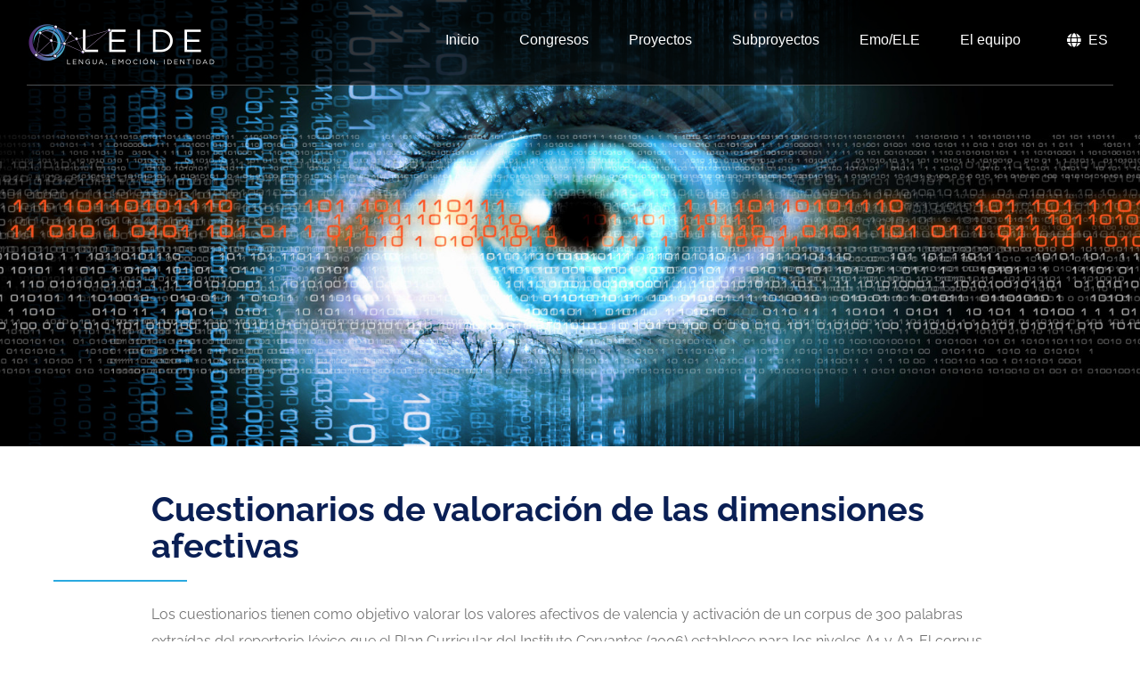

--- FILE ---
content_type: text/html; charset=UTF-8
request_url: https://grupoleide.com/instrumentos-investigacion/
body_size: 21822
content:
<!DOCTYPE html>
<html class="avada-html-layout-wide avada-html-header-position-top avada-is-100-percent-template avada-header-color-not-opaque avada-mobile-header-color-not-opaque awb-scroll" lang="es-ES" prefix="og: http://ogp.me/ns# fb: http://ogp.me/ns/fb#">
<head>
	<meta http-equiv="X-UA-Compatible" content="IE=edge" />
	<meta http-equiv="Content-Type" content="text/html; charset=utf-8"/>
	<meta name="viewport" content="width=device-width, initial-scale=1" />
	<meta name='robots' content='index, follow, max-image-preview:large, max-snippet:-1, max-video-preview:-1' />
	<style>img:is([sizes="auto" i], [sizes^="auto," i]) { contain-intrinsic-size: 3000px 1500px }</style>
	<link rel="alternate" hreflang="es" href="https://grupoleide.com/instrumentos-investigacion/" />
<link rel="alternate" hreflang="x-default" href="https://grupoleide.com/instrumentos-investigacion/" />

	<!-- This site is optimized with the Yoast SEO plugin v25.1 - https://yoast.com/wordpress/plugins/seo/ -->
	<title>instrumentos de investigación - Grupo LEIDE</title>
	<link rel="canonical" href="https://grupoleide.com/instrumentos-investigacion/" />
	<meta property="og:locale" content="es_ES" />
	<meta property="og:type" content="article" />
	<meta property="og:title" content="instrumentos de investigación - Grupo LEIDE" />
	<meta property="og:url" content="https://grupoleide.com/instrumentos-investigacion/" />
	<meta property="og:site_name" content="Grupo LEIDE" />
	<meta property="article:modified_time" content="2023-10-09T12:38:09+00:00" />
	<meta name="twitter:card" content="summary_large_image" />
	<meta name="twitter:label1" content="Tiempo de lectura" />
	<meta name="twitter:data1" content="21 minutos" />
	<script type="application/ld+json" class="yoast-schema-graph">{"@context":"https://schema.org","@graph":[{"@type":"WebPage","@id":"https://grupoleide.com/instrumentos-investigacion/","url":"https://grupoleide.com/instrumentos-investigacion/","name":"instrumentos de investigación - Grupo LEIDE","isPartOf":{"@id":"https://grupoleide.com/#website"},"datePublished":"2023-02-02T12:53:13+00:00","dateModified":"2023-10-09T12:38:09+00:00","breadcrumb":{"@id":"https://grupoleide.com/instrumentos-investigacion/#breadcrumb"},"inLanguage":"es","potentialAction":[{"@type":"ReadAction","target":["https://grupoleide.com/instrumentos-investigacion/"]}]},{"@type":"BreadcrumbList","@id":"https://grupoleide.com/instrumentos-investigacion/#breadcrumb","itemListElement":[{"@type":"ListItem","position":1,"name":"Home","item":"https://grupoleide.com/"},{"@type":"ListItem","position":2,"name":"instrumentos de investigación"}]},{"@type":"WebSite","@id":"https://grupoleide.com/#website","url":"https://grupoleide.com/","name":"Grupo LEIDE","description":"Proyecto investigación","potentialAction":[{"@type":"SearchAction","target":{"@type":"EntryPoint","urlTemplate":"https://grupoleide.com/?s={search_term_string}"},"query-input":{"@type":"PropertyValueSpecification","valueRequired":true,"valueName":"search_term_string"}}],"inLanguage":"es"}]}</script>
	<!-- / Yoast SEO plugin. -->


<link rel="alternate" type="application/rss+xml" title="Grupo LEIDE &raquo; Feed" href="https://grupoleide.com/feed/" />
<link rel="alternate" type="application/rss+xml" title="Grupo LEIDE &raquo; Feed de los comentarios" href="https://grupoleide.com/comments/feed/" />
					<link rel="shortcut icon" href="https://grupoleide.com/wp-content/uploads/2021/02/favicon_leide_128.png" type="image/x-icon" />
		
		
		
				
		<meta property="og:title" content="instrumentos de investigación"/>
		<meta property="og:type" content="article"/>
		<meta property="og:url" content="https://grupoleide.com/instrumentos-investigacion/"/>
		<meta property="og:site_name" content="Grupo LEIDE"/>
		<meta property="og:description" content="Cuestionarios de valoración de las dimensiones afectivas 

Los cuestionarios tienen como objetivo valorar los valores afectivos de valencia y activación de un corpus de 300 palabras extraídas del repertorio léxico que el Plan Curricular del Instituto Cervantes (2006) establece para los niveles A1 y A2. El corpus contiene palabras positivas (N=160),"/>

									<meta property="og:image" content="https://grupoleide.com/wp-content/uploads/2019/10/3-LEIDE-OK_3-blanco.png"/>
							<script type="text/javascript">
/* <![CDATA[ */
window._wpemojiSettings = {"baseUrl":"https:\/\/s.w.org\/images\/core\/emoji\/15.0.3\/72x72\/","ext":".png","svgUrl":"https:\/\/s.w.org\/images\/core\/emoji\/15.0.3\/svg\/","svgExt":".svg","source":{"concatemoji":"https:\/\/grupoleide.com\/wp-includes\/js\/wp-emoji-release.min.js?ver=6.7.4"}};
/*! This file is auto-generated */
!function(i,n){var o,s,e;function c(e){try{var t={supportTests:e,timestamp:(new Date).valueOf()};sessionStorage.setItem(o,JSON.stringify(t))}catch(e){}}function p(e,t,n){e.clearRect(0,0,e.canvas.width,e.canvas.height),e.fillText(t,0,0);var t=new Uint32Array(e.getImageData(0,0,e.canvas.width,e.canvas.height).data),r=(e.clearRect(0,0,e.canvas.width,e.canvas.height),e.fillText(n,0,0),new Uint32Array(e.getImageData(0,0,e.canvas.width,e.canvas.height).data));return t.every(function(e,t){return e===r[t]})}function u(e,t,n){switch(t){case"flag":return n(e,"\ud83c\udff3\ufe0f\u200d\u26a7\ufe0f","\ud83c\udff3\ufe0f\u200b\u26a7\ufe0f")?!1:!n(e,"\ud83c\uddfa\ud83c\uddf3","\ud83c\uddfa\u200b\ud83c\uddf3")&&!n(e,"\ud83c\udff4\udb40\udc67\udb40\udc62\udb40\udc65\udb40\udc6e\udb40\udc67\udb40\udc7f","\ud83c\udff4\u200b\udb40\udc67\u200b\udb40\udc62\u200b\udb40\udc65\u200b\udb40\udc6e\u200b\udb40\udc67\u200b\udb40\udc7f");case"emoji":return!n(e,"\ud83d\udc26\u200d\u2b1b","\ud83d\udc26\u200b\u2b1b")}return!1}function f(e,t,n){var r="undefined"!=typeof WorkerGlobalScope&&self instanceof WorkerGlobalScope?new OffscreenCanvas(300,150):i.createElement("canvas"),a=r.getContext("2d",{willReadFrequently:!0}),o=(a.textBaseline="top",a.font="600 32px Arial",{});return e.forEach(function(e){o[e]=t(a,e,n)}),o}function t(e){var t=i.createElement("script");t.src=e,t.defer=!0,i.head.appendChild(t)}"undefined"!=typeof Promise&&(o="wpEmojiSettingsSupports",s=["flag","emoji"],n.supports={everything:!0,everythingExceptFlag:!0},e=new Promise(function(e){i.addEventListener("DOMContentLoaded",e,{once:!0})}),new Promise(function(t){var n=function(){try{var e=JSON.parse(sessionStorage.getItem(o));if("object"==typeof e&&"number"==typeof e.timestamp&&(new Date).valueOf()<e.timestamp+604800&&"object"==typeof e.supportTests)return e.supportTests}catch(e){}return null}();if(!n){if("undefined"!=typeof Worker&&"undefined"!=typeof OffscreenCanvas&&"undefined"!=typeof URL&&URL.createObjectURL&&"undefined"!=typeof Blob)try{var e="postMessage("+f.toString()+"("+[JSON.stringify(s),u.toString(),p.toString()].join(",")+"));",r=new Blob([e],{type:"text/javascript"}),a=new Worker(URL.createObjectURL(r),{name:"wpTestEmojiSupports"});return void(a.onmessage=function(e){c(n=e.data),a.terminate(),t(n)})}catch(e){}c(n=f(s,u,p))}t(n)}).then(function(e){for(var t in e)n.supports[t]=e[t],n.supports.everything=n.supports.everything&&n.supports[t],"flag"!==t&&(n.supports.everythingExceptFlag=n.supports.everythingExceptFlag&&n.supports[t]);n.supports.everythingExceptFlag=n.supports.everythingExceptFlag&&!n.supports.flag,n.DOMReady=!1,n.readyCallback=function(){n.DOMReady=!0}}).then(function(){return e}).then(function(){var e;n.supports.everything||(n.readyCallback(),(e=n.source||{}).concatemoji?t(e.concatemoji):e.wpemoji&&e.twemoji&&(t(e.twemoji),t(e.wpemoji)))}))}((window,document),window._wpemojiSettings);
/* ]]> */
</script>
<link rel='stylesheet' id='frontend.popup-css' href='https://grupoleide.com/wp-content/plugins/popup-by-supsystic/modules/popup/css/frontend.popup.css?ver=1.10.33' type='text/css' media='all' />
<link rel='stylesheet' id='animate.styles-css' href='https://grupoleide.com/wp-content/plugins/popup-by-supsystic/css/animate.min.css?ver=1.10.33' type='text/css' media='all' />
<style id='wp-emoji-styles-inline-css' type='text/css'>

	img.wp-smiley, img.emoji {
		display: inline !important;
		border: none !important;
		box-shadow: none !important;
		height: 1em !important;
		width: 1em !important;
		margin: 0 0.07em !important;
		vertical-align: -0.1em !important;
		background: none !important;
		padding: 0 !important;
	}
</style>
<style id='classic-theme-styles-inline-css' type='text/css'>
/*! This file is auto-generated */
.wp-block-button__link{color:#fff;background-color:#32373c;border-radius:9999px;box-shadow:none;text-decoration:none;padding:calc(.667em + 2px) calc(1.333em + 2px);font-size:1.125em}.wp-block-file__button{background:#32373c;color:#fff;text-decoration:none}
</style>
<style id='global-styles-inline-css' type='text/css'>
:root{--wp--preset--aspect-ratio--square: 1;--wp--preset--aspect-ratio--4-3: 4/3;--wp--preset--aspect-ratio--3-4: 3/4;--wp--preset--aspect-ratio--3-2: 3/2;--wp--preset--aspect-ratio--2-3: 2/3;--wp--preset--aspect-ratio--16-9: 16/9;--wp--preset--aspect-ratio--9-16: 9/16;--wp--preset--color--black: #000000;--wp--preset--color--cyan-bluish-gray: #abb8c3;--wp--preset--color--white: #ffffff;--wp--preset--color--pale-pink: #f78da7;--wp--preset--color--vivid-red: #cf2e2e;--wp--preset--color--luminous-vivid-orange: #ff6900;--wp--preset--color--luminous-vivid-amber: #fcb900;--wp--preset--color--light-green-cyan: #7bdcb5;--wp--preset--color--vivid-green-cyan: #00d084;--wp--preset--color--pale-cyan-blue: #8ed1fc;--wp--preset--color--vivid-cyan-blue: #0693e3;--wp--preset--color--vivid-purple: #9b51e0;--wp--preset--gradient--vivid-cyan-blue-to-vivid-purple: linear-gradient(135deg,rgba(6,147,227,1) 0%,rgb(155,81,224) 100%);--wp--preset--gradient--light-green-cyan-to-vivid-green-cyan: linear-gradient(135deg,rgb(122,220,180) 0%,rgb(0,208,130) 100%);--wp--preset--gradient--luminous-vivid-amber-to-luminous-vivid-orange: linear-gradient(135deg,rgba(252,185,0,1) 0%,rgba(255,105,0,1) 100%);--wp--preset--gradient--luminous-vivid-orange-to-vivid-red: linear-gradient(135deg,rgba(255,105,0,1) 0%,rgb(207,46,46) 100%);--wp--preset--gradient--very-light-gray-to-cyan-bluish-gray: linear-gradient(135deg,rgb(238,238,238) 0%,rgb(169,184,195) 100%);--wp--preset--gradient--cool-to-warm-spectrum: linear-gradient(135deg,rgb(74,234,220) 0%,rgb(151,120,209) 20%,rgb(207,42,186) 40%,rgb(238,44,130) 60%,rgb(251,105,98) 80%,rgb(254,248,76) 100%);--wp--preset--gradient--blush-light-purple: linear-gradient(135deg,rgb(255,206,236) 0%,rgb(152,150,240) 100%);--wp--preset--gradient--blush-bordeaux: linear-gradient(135deg,rgb(254,205,165) 0%,rgb(254,45,45) 50%,rgb(107,0,62) 100%);--wp--preset--gradient--luminous-dusk: linear-gradient(135deg,rgb(255,203,112) 0%,rgb(199,81,192) 50%,rgb(65,88,208) 100%);--wp--preset--gradient--pale-ocean: linear-gradient(135deg,rgb(255,245,203) 0%,rgb(182,227,212) 50%,rgb(51,167,181) 100%);--wp--preset--gradient--electric-grass: linear-gradient(135deg,rgb(202,248,128) 0%,rgb(113,206,126) 100%);--wp--preset--gradient--midnight: linear-gradient(135deg,rgb(2,3,129) 0%,rgb(40,116,252) 100%);--wp--preset--font-size--small: 12px;--wp--preset--font-size--medium: 20px;--wp--preset--font-size--large: 24px;--wp--preset--font-size--x-large: 42px;--wp--preset--font-size--normal: 16px;--wp--preset--font-size--xlarge: 32px;--wp--preset--font-size--huge: 48px;--wp--preset--spacing--20: 0.44rem;--wp--preset--spacing--30: 0.67rem;--wp--preset--spacing--40: 1rem;--wp--preset--spacing--50: 1.5rem;--wp--preset--spacing--60: 2.25rem;--wp--preset--spacing--70: 3.38rem;--wp--preset--spacing--80: 5.06rem;--wp--preset--shadow--natural: 6px 6px 9px rgba(0, 0, 0, 0.2);--wp--preset--shadow--deep: 12px 12px 50px rgba(0, 0, 0, 0.4);--wp--preset--shadow--sharp: 6px 6px 0px rgba(0, 0, 0, 0.2);--wp--preset--shadow--outlined: 6px 6px 0px -3px rgba(255, 255, 255, 1), 6px 6px rgba(0, 0, 0, 1);--wp--preset--shadow--crisp: 6px 6px 0px rgba(0, 0, 0, 1);}:where(.is-layout-flex){gap: 0.5em;}:where(.is-layout-grid){gap: 0.5em;}body .is-layout-flex{display: flex;}.is-layout-flex{flex-wrap: wrap;align-items: center;}.is-layout-flex > :is(*, div){margin: 0;}body .is-layout-grid{display: grid;}.is-layout-grid > :is(*, div){margin: 0;}:where(.wp-block-columns.is-layout-flex){gap: 2em;}:where(.wp-block-columns.is-layout-grid){gap: 2em;}:where(.wp-block-post-template.is-layout-flex){gap: 1.25em;}:where(.wp-block-post-template.is-layout-grid){gap: 1.25em;}.has-black-color{color: var(--wp--preset--color--black) !important;}.has-cyan-bluish-gray-color{color: var(--wp--preset--color--cyan-bluish-gray) !important;}.has-white-color{color: var(--wp--preset--color--white) !important;}.has-pale-pink-color{color: var(--wp--preset--color--pale-pink) !important;}.has-vivid-red-color{color: var(--wp--preset--color--vivid-red) !important;}.has-luminous-vivid-orange-color{color: var(--wp--preset--color--luminous-vivid-orange) !important;}.has-luminous-vivid-amber-color{color: var(--wp--preset--color--luminous-vivid-amber) !important;}.has-light-green-cyan-color{color: var(--wp--preset--color--light-green-cyan) !important;}.has-vivid-green-cyan-color{color: var(--wp--preset--color--vivid-green-cyan) !important;}.has-pale-cyan-blue-color{color: var(--wp--preset--color--pale-cyan-blue) !important;}.has-vivid-cyan-blue-color{color: var(--wp--preset--color--vivid-cyan-blue) !important;}.has-vivid-purple-color{color: var(--wp--preset--color--vivid-purple) !important;}.has-black-background-color{background-color: var(--wp--preset--color--black) !important;}.has-cyan-bluish-gray-background-color{background-color: var(--wp--preset--color--cyan-bluish-gray) !important;}.has-white-background-color{background-color: var(--wp--preset--color--white) !important;}.has-pale-pink-background-color{background-color: var(--wp--preset--color--pale-pink) !important;}.has-vivid-red-background-color{background-color: var(--wp--preset--color--vivid-red) !important;}.has-luminous-vivid-orange-background-color{background-color: var(--wp--preset--color--luminous-vivid-orange) !important;}.has-luminous-vivid-amber-background-color{background-color: var(--wp--preset--color--luminous-vivid-amber) !important;}.has-light-green-cyan-background-color{background-color: var(--wp--preset--color--light-green-cyan) !important;}.has-vivid-green-cyan-background-color{background-color: var(--wp--preset--color--vivid-green-cyan) !important;}.has-pale-cyan-blue-background-color{background-color: var(--wp--preset--color--pale-cyan-blue) !important;}.has-vivid-cyan-blue-background-color{background-color: var(--wp--preset--color--vivid-cyan-blue) !important;}.has-vivid-purple-background-color{background-color: var(--wp--preset--color--vivid-purple) !important;}.has-black-border-color{border-color: var(--wp--preset--color--black) !important;}.has-cyan-bluish-gray-border-color{border-color: var(--wp--preset--color--cyan-bluish-gray) !important;}.has-white-border-color{border-color: var(--wp--preset--color--white) !important;}.has-pale-pink-border-color{border-color: var(--wp--preset--color--pale-pink) !important;}.has-vivid-red-border-color{border-color: var(--wp--preset--color--vivid-red) !important;}.has-luminous-vivid-orange-border-color{border-color: var(--wp--preset--color--luminous-vivid-orange) !important;}.has-luminous-vivid-amber-border-color{border-color: var(--wp--preset--color--luminous-vivid-amber) !important;}.has-light-green-cyan-border-color{border-color: var(--wp--preset--color--light-green-cyan) !important;}.has-vivid-green-cyan-border-color{border-color: var(--wp--preset--color--vivid-green-cyan) !important;}.has-pale-cyan-blue-border-color{border-color: var(--wp--preset--color--pale-cyan-blue) !important;}.has-vivid-cyan-blue-border-color{border-color: var(--wp--preset--color--vivid-cyan-blue) !important;}.has-vivid-purple-border-color{border-color: var(--wp--preset--color--vivid-purple) !important;}.has-vivid-cyan-blue-to-vivid-purple-gradient-background{background: var(--wp--preset--gradient--vivid-cyan-blue-to-vivid-purple) !important;}.has-light-green-cyan-to-vivid-green-cyan-gradient-background{background: var(--wp--preset--gradient--light-green-cyan-to-vivid-green-cyan) !important;}.has-luminous-vivid-amber-to-luminous-vivid-orange-gradient-background{background: var(--wp--preset--gradient--luminous-vivid-amber-to-luminous-vivid-orange) !important;}.has-luminous-vivid-orange-to-vivid-red-gradient-background{background: var(--wp--preset--gradient--luminous-vivid-orange-to-vivid-red) !important;}.has-very-light-gray-to-cyan-bluish-gray-gradient-background{background: var(--wp--preset--gradient--very-light-gray-to-cyan-bluish-gray) !important;}.has-cool-to-warm-spectrum-gradient-background{background: var(--wp--preset--gradient--cool-to-warm-spectrum) !important;}.has-blush-light-purple-gradient-background{background: var(--wp--preset--gradient--blush-light-purple) !important;}.has-blush-bordeaux-gradient-background{background: var(--wp--preset--gradient--blush-bordeaux) !important;}.has-luminous-dusk-gradient-background{background: var(--wp--preset--gradient--luminous-dusk) !important;}.has-pale-ocean-gradient-background{background: var(--wp--preset--gradient--pale-ocean) !important;}.has-electric-grass-gradient-background{background: var(--wp--preset--gradient--electric-grass) !important;}.has-midnight-gradient-background{background: var(--wp--preset--gradient--midnight) !important;}.has-small-font-size{font-size: var(--wp--preset--font-size--small) !important;}.has-medium-font-size{font-size: var(--wp--preset--font-size--medium) !important;}.has-large-font-size{font-size: var(--wp--preset--font-size--large) !important;}.has-x-large-font-size{font-size: var(--wp--preset--font-size--x-large) !important;}
:where(.wp-block-post-template.is-layout-flex){gap: 1.25em;}:where(.wp-block-post-template.is-layout-grid){gap: 1.25em;}
:where(.wp-block-columns.is-layout-flex){gap: 2em;}:where(.wp-block-columns.is-layout-grid){gap: 2em;}
:root :where(.wp-block-pullquote){font-size: 1.5em;line-height: 1.6;}
</style>
<link rel='stylesheet' id='jag-tm-owlcarousel-css-css' href='https://grupoleide.com/wp-content/plugins/team-members-fb-addon/includes/../assets/css/owl-carousel.css?ver=6.7.4' type='text/css' media='all' />
<link rel='stylesheet' id='jag-tm-style-css' href='https://grupoleide.com/wp-content/plugins/team-members-fb-addon/includes/../assets/css/style.css?ver=6.7.4' type='text/css' media='all' />
<link rel='stylesheet' id='wpml-legacy-dropdown-0-css' href='https://grupoleide.com/wp-content/plugins/sitepress-multilingual-cms/templates/language-switchers/legacy-dropdown/style.min.css?ver=1' type='text/css' media='all' />
<link rel='stylesheet' id='wpml-menu-item-0-css' href='https://grupoleide.com/wp-content/plugins/sitepress-multilingual-cms/templates/language-switchers/menu-item/style.min.css?ver=1' type='text/css' media='all' />
<link rel='stylesheet' id='fusion-dynamic-css-css' href='https://grupoleide.com/wp-content/uploads/fusion-styles/bc9fb7f15c3d2998ca9f399e74b0a12e.min.css?ver=3.7.1' type='text/css' media='all' />
<link rel='stylesheet' id='child-style-css' href='https://grupoleide.com/wp-content/themes/Avada-Child-Theme/style.css?ver=6.7.4' type='text/css' media='all' />
<script type="text/javascript" src="https://grupoleide.com/wp-includes/js/jquery/jquery.min.js?ver=3.7.1" id="jquery-core-js"></script>
<script type="text/javascript" src="https://grupoleide.com/wp-includes/js/jquery/jquery-migrate.min.js?ver=3.4.1" id="jquery-migrate-js"></script>
<script type="text/javascript" src="https://grupoleide.com/wp-content/plugins/popup-by-supsystic/js/common.min.js?ver=1.10.33" id="commonPps-js"></script>
<script type="text/javascript" id="corePps-js-extra">
/* <![CDATA[ */
var PPS_DATA = {"siteUrl":"https:\/\/grupoleide.com\/","imgPath":"https:\/\/grupoleide.com\/wp-content\/plugins\/popup-by-supsystic\/img\/","cssPath":"https:\/\/grupoleide.com\/wp-content\/plugins\/popup-by-supsystic\/css\/","loader":"https:\/\/grupoleide.com\/wp-content\/plugins\/popup-by-supsystic\/img\/loading.gif","close":"https:\/\/grupoleide.com\/wp-content\/plugins\/popup-by-supsystic\/img\/cross.gif","ajaxurl":"https:\/\/grupoleide.com\/wp-admin\/admin-ajax.php","options":{"add_love_link":"0","disable_autosave":"0"},"PPS_CODE":"pps","jsPath":"https:\/\/grupoleide.com\/wp-content\/plugins\/popup-by-supsystic\/js\/"};
/* ]]> */
</script>
<script type="text/javascript" src="https://grupoleide.com/wp-content/plugins/popup-by-supsystic/js/core.min.js?ver=1.10.33" id="corePps-js"></script>
<script type="text/javascript" id="frontend.popup-js-extra">
/* <![CDATA[ */
var ppsPopups = [{"id":"112","label":"abstrac-pendiente","active":"1","original_id":"33","params":{"main":{"show_on_page_load_delay":"","show_on":"click_on_element","show_on_click_on_el_delay":"0","show_on_scroll_window_delay":"0","show_on_scroll_window_perc_scroll":"0","show_on_link_follow_delay":"0","visit_page_cnt":"","close_on":"user_close","show_pages":"all","show_time_from":"12:00am","show_time_to":"12:00am","show_date_from":"","show_date_to":"","show_to":"everyone","show_to_first_time_visit_days":"30","show_to_until_make_action_days":"30","count_times_num":"1","count_times_mes":"day","hide_for_devices_show":"0","hide_for_post_types_show":"0","hide_for_ips_show":"0","hide_for_ips":"","hide_for_countries_show":"0","hide_for_languages_show":"0","hide_search_engines_show":"0","hide_preg_url_show":"0","hide_preg_url":"","hide_for_user_roles_show":"0"},"tpl":{"width":"400","width_measure":"px","bg_overlay_opacity":"0.5","bg_type_0":"color","bg_img_0":"","bg_color_0":"#ffffff","bg_type_1":"color","bg_img_1":"","bg_color_1":"#006dc1","close_btn":"sqr_close","layered_pos":"top","enb_txt_0":"1","anim_key":"slide_up","anim_duration":1000,"login_redirect_url":"","login_btn_label":"","reg_redirect_url":"","reg_wp_create_user_role":"subscriber","reg_btn_label":"","reg_fields":{"name":{"enb":"1","name":"name","html":"text","label":"Name","value":"","custom":"0","mandatory":"0"},"email":{"name":"email","html":"text","label":"E-Mail","value":"","custom":"0","mandatory":"1","enb":"1"}},"reg_txt_confirm_sent":"Confirmation link was sent to your email address. Check your email!","reg_txt_success":"Thank you for registration!","reg_txt_invalid_email":"Empty or invalid email","reg_txt_confirm_mail_subject":"Confirm registration on [sitename]","reg_txt_confirm_mail_from":"lbriso@gmail.com","reg_txt_confirm_mail_message":"You registered on site <a href=\"[siteurl]\">[sitename]<\/a>. Follow <a href=\"[confirm_link]\">this link<\/a> to complete your registration. If you did not register here - just ignore this message.","reg_txt_subscriber_mail_subject":"[sitename] Your username and password","reg_txt_subscriber_mail_from":"lbriso@gmail.com","reg_txt_subscriber_mail_message":"Username: [user_login]<br \/>Password: [password]<br \/>[login_url]","reg_new_email":"lbriso@gmail.com","reg_new_message":"You have new member on your site <a href=\"[siteurl]\">[sitename]<\/a>, here us member information:<br \/>[subscriber_data]","txt_0":"Pendiente - LENGUA E IDENTIDAD","sub_fields":{"email":{"label":"Correo Electr&oacute;nico","html":"text","enb":"1","mandatory":"1","name":"email"},"name":{"label":"Nombre","html":"text","enb":"","name":"name"}},"sub_confirm_reload_time":"10","sub_mailchimp_groups_full":"","sub_txt_exists_email":"Correo vac\u00edo o invalido","sub_txt_confirm_mail_message":"You subscribed on site [sitename]. Follow this link to complete your subscription. If you did not subscribe here - just ignore this message.","sub_txt_subscriber_mail_message":"Username: [user_login]Password: [password][login_url]","sub_new_email":"lbriso@gmail.com","sub_new_subject":"Nuevos Suscriptores en Grupo LEIDE","sub_new_message":"Tiene un nuevo suscriptor en su sitio [sitename] , aqu\u00ed est\u00e1 la informaci\u00f3n del suscriptor: [subscriber_data]","sub_attach":[""],"txt_1":"","anim":{"label":"Desplazarse hacia arriba","show_class":"slideInUp","hide_class":"slideOutUp"}},"opts_attrs":{"bg_number":"2","txt_block_number":"1"}},"img_preview":"simple-html.jpg","show_on":"1","show_to":"1","show_pages":"1","type_id":"5","views":"0","unique_views":"0","actions":"0","date_created":"2015-01-10 17:59:43","sort_order":"0","show_in_admin_area":"0","img_preview_url":"https:\/\/grupoleide.com\/wp-content\/plugins\/popup-by-supsystic\/assets\/popup\/img\/preview\/simple-html.jpg","view_id":"112_922982","type":"simple_html","rendered_html":"<span style=\"display: none;\" id=\"ppsPopupStylesHidden_112_922982\">#ppsPopupShell_112_922982 {\n\twidth: 400px;\n  \tpadding: 15px;\n  \tfont-family: 'Helvetica', arial;\n\tfont-size: 14px;\n\tline-height: 21px;\n\tfont-weight: normal;\n\tcolor: #000;\n}\n#ppsPopupShell_112_922982, #ppsPopupShell_112_922982 * {\n\t-webkit-box-sizing: content-box;\n\t-moz-box-sizing:    content-box;\n\tbox-sizing:         content-box;\n}\n#ppsPopupShell_112_922982 p {\n\tmargin: 14px 0;\n}\n#ppsPopupShell_112_922982 .ppsInnerTblContent {\n\theight: 100%;  \tborder: 8px solid #006dc1;  \tborder-radius: 5px;\n  \tpadding: 10px;  \tbackground-color: #ffffff;}#ppsPopupShell_112_922982 .ppsPopupClose { position:absolute;background-image:url(\"https:\/\/grupoleide.com\/wp-content\/plugins\/popup-by-supsystic\/modules\/popup\/img\/assets\/close_btns\/sqr-close.png\");background-repeat:no-repeat;top:25px;right:20px;width:25px;height:25px; }<\/span><div id=\"ppsPopupShell_112_922982\" class=\"ppsPopupShell ppsPopupListsShell\">\n\t<a href=\"#\" class=\"ppsPopupClose ppsPopupClose_sqr_close\"><\/a>\n\t<div class=\"ppsInnerTblContent\">\n\t\tPendiente - LENGUA E IDENTIDAD\n\t<\/div>\n<\/div>","connect_hash":"ef9f72930ad75a9452c8e781c32b6803"}];
/* ]]> */
</script>
<script type="text/javascript" src="https://grupoleide.com/wp-content/plugins/popup-by-supsystic/modules/popup/js/frontend.popup.js?ver=1.10.33" id="frontend.popup-js"></script>
<script type="text/javascript" src="//grupoleide.com/wp-content/plugins/revslider/sr6/assets/js/rbtools.min.js?ver=6.7.29" async id="tp-tools-js"></script>
<script type="text/javascript" src="//grupoleide.com/wp-content/plugins/revslider/sr6/assets/js/rs6.min.js?ver=6.7.29" async id="revmin-js"></script>
<script type="text/javascript" src="https://grupoleide.com/wp-content/plugins/sitepress-multilingual-cms/templates/language-switchers/legacy-dropdown/script.min.js?ver=1" id="wpml-legacy-dropdown-0-js"></script>
<script type="text/javascript" src="https://grupoleide.com/wp-content/themes/Avada-Child-Theme/js/acordeon.js?ver=6.7.4" id="lbm-acordeon-js"></script>
<link rel="https://api.w.org/" href="https://grupoleide.com/wp-json/" /><link rel="alternate" title="JSON" type="application/json" href="https://grupoleide.com/wp-json/wp/v2/pages/5235" /><link rel="EditURI" type="application/rsd+xml" title="RSD" href="https://grupoleide.com/xmlrpc.php?rsd" />
<meta name="generator" content="WordPress 6.7.4" />
<link rel='shortlink' href='https://grupoleide.com/?p=5235' />
<link rel="alternate" title="oEmbed (JSON)" type="application/json+oembed" href="https://grupoleide.com/wp-json/oembed/1.0/embed?url=https%3A%2F%2Fgrupoleide.com%2Finstrumentos-investigacion%2F" />
<link rel="alternate" title="oEmbed (XML)" type="text/xml+oembed" href="https://grupoleide.com/wp-json/oembed/1.0/embed?url=https%3A%2F%2Fgrupoleide.com%2Finstrumentos-investigacion%2F&#038;format=xml" />
<meta name="generator" content="WPML ver:4.7.1 stt:2;" />
<style type="text/css" id="css-fb-visibility">@media screen and (max-width: 640px){.fusion-no-small-visibility{display:none !important;}body:not(.fusion-builder-ui-wireframe) .sm-text-align-center{text-align:center !important;}body:not(.fusion-builder-ui-wireframe) .sm-text-align-left{text-align:left !important;}body:not(.fusion-builder-ui-wireframe) .sm-text-align-right{text-align:right !important;}body:not(.fusion-builder-ui-wireframe) .sm-flex-align-center{justify-content:center !important;}body:not(.fusion-builder-ui-wireframe) .sm-flex-align-flex-start{justify-content:flex-start !important;}body:not(.fusion-builder-ui-wireframe) .sm-flex-align-flex-end{justify-content:flex-end !important;}body:not(.fusion-builder-ui-wireframe) .sm-mx-auto{margin-left:auto !important;margin-right:auto !important;}body:not(.fusion-builder-ui-wireframe) .sm-ml-auto{margin-left:auto !important;}body:not(.fusion-builder-ui-wireframe) .sm-mr-auto{margin-right:auto !important;}body:not(.fusion-builder-ui-wireframe) .fusion-absolute-position-small{position:absolute;top:auto;width:100%;}}@media screen and (min-width: 641px) and (max-width: 1024px){.fusion-no-medium-visibility{display:none !important;}body:not(.fusion-builder-ui-wireframe) .md-text-align-center{text-align:center !important;}body:not(.fusion-builder-ui-wireframe) .md-text-align-left{text-align:left !important;}body:not(.fusion-builder-ui-wireframe) .md-text-align-right{text-align:right !important;}body:not(.fusion-builder-ui-wireframe) .md-flex-align-center{justify-content:center !important;}body:not(.fusion-builder-ui-wireframe) .md-flex-align-flex-start{justify-content:flex-start !important;}body:not(.fusion-builder-ui-wireframe) .md-flex-align-flex-end{justify-content:flex-end !important;}body:not(.fusion-builder-ui-wireframe) .md-mx-auto{margin-left:auto !important;margin-right:auto !important;}body:not(.fusion-builder-ui-wireframe) .md-ml-auto{margin-left:auto !important;}body:not(.fusion-builder-ui-wireframe) .md-mr-auto{margin-right:auto !important;}body:not(.fusion-builder-ui-wireframe) .fusion-absolute-position-medium{position:absolute;top:auto;width:100%;}}@media screen and (min-width: 1025px){.fusion-no-large-visibility{display:none !important;}body:not(.fusion-builder-ui-wireframe) .lg-text-align-center{text-align:center !important;}body:not(.fusion-builder-ui-wireframe) .lg-text-align-left{text-align:left !important;}body:not(.fusion-builder-ui-wireframe) .lg-text-align-right{text-align:right !important;}body:not(.fusion-builder-ui-wireframe) .lg-flex-align-center{justify-content:center !important;}body:not(.fusion-builder-ui-wireframe) .lg-flex-align-flex-start{justify-content:flex-start !important;}body:not(.fusion-builder-ui-wireframe) .lg-flex-align-flex-end{justify-content:flex-end !important;}body:not(.fusion-builder-ui-wireframe) .lg-mx-auto{margin-left:auto !important;margin-right:auto !important;}body:not(.fusion-builder-ui-wireframe) .lg-ml-auto{margin-left:auto !important;}body:not(.fusion-builder-ui-wireframe) .lg-mr-auto{margin-right:auto !important;}body:not(.fusion-builder-ui-wireframe) .fusion-absolute-position-large{position:absolute;top:auto;width:100%;}}</style><style type="text/css">.recentcomments a{display:inline !important;padding:0 !important;margin:0 !important;}</style><meta name="generator" content="Powered by Slider Revolution 6.7.29 - responsive, Mobile-Friendly Slider Plugin for WordPress with comfortable drag and drop interface." />
<script>function setREVStartSize(e){
			//window.requestAnimationFrame(function() {
				window.RSIW = window.RSIW===undefined ? window.innerWidth : window.RSIW;
				window.RSIH = window.RSIH===undefined ? window.innerHeight : window.RSIH;
				try {
					var pw = document.getElementById(e.c).parentNode.offsetWidth,
						newh;
					pw = pw===0 || isNaN(pw) || (e.l=="fullwidth" || e.layout=="fullwidth") ? window.RSIW : pw;
					e.tabw = e.tabw===undefined ? 0 : parseInt(e.tabw);
					e.thumbw = e.thumbw===undefined ? 0 : parseInt(e.thumbw);
					e.tabh = e.tabh===undefined ? 0 : parseInt(e.tabh);
					e.thumbh = e.thumbh===undefined ? 0 : parseInt(e.thumbh);
					e.tabhide = e.tabhide===undefined ? 0 : parseInt(e.tabhide);
					e.thumbhide = e.thumbhide===undefined ? 0 : parseInt(e.thumbhide);
					e.mh = e.mh===undefined || e.mh=="" || e.mh==="auto" ? 0 : parseInt(e.mh,0);
					if(e.layout==="fullscreen" || e.l==="fullscreen")
						newh = Math.max(e.mh,window.RSIH);
					else{
						e.gw = Array.isArray(e.gw) ? e.gw : [e.gw];
						for (var i in e.rl) if (e.gw[i]===undefined || e.gw[i]===0) e.gw[i] = e.gw[i-1];
						e.gh = e.el===undefined || e.el==="" || (Array.isArray(e.el) && e.el.length==0)? e.gh : e.el;
						e.gh = Array.isArray(e.gh) ? e.gh : [e.gh];
						for (var i in e.rl) if (e.gh[i]===undefined || e.gh[i]===0) e.gh[i] = e.gh[i-1];
											
						var nl = new Array(e.rl.length),
							ix = 0,
							sl;
						e.tabw = e.tabhide>=pw ? 0 : e.tabw;
						e.thumbw = e.thumbhide>=pw ? 0 : e.thumbw;
						e.tabh = e.tabhide>=pw ? 0 : e.tabh;
						e.thumbh = e.thumbhide>=pw ? 0 : e.thumbh;
						for (var i in e.rl) nl[i] = e.rl[i]<window.RSIW ? 0 : e.rl[i];
						sl = nl[0];
						for (var i in nl) if (sl>nl[i] && nl[i]>0) { sl = nl[i]; ix=i;}
						var m = pw>(e.gw[ix]+e.tabw+e.thumbw) ? 1 : (pw-(e.tabw+e.thumbw)) / (e.gw[ix]);
						newh =  (e.gh[ix] * m) + (e.tabh + e.thumbh);
					}
					var el = document.getElementById(e.c);
					if (el!==null && el) el.style.height = newh+"px";
					el = document.getElementById(e.c+"_wrapper");
					if (el!==null && el) {
						el.style.height = newh+"px";
						el.style.display = "block";
					}
				} catch(e){
					console.log("Failure at Presize of Slider:" + e)
				}
			//});
		  };</script>
		<style type="text/css" id="wp-custom-css">
			#id=prueba{ 
@import url('https://fonts.googleapis.com/css?family=Saira+Semi+Condensed')
$font: 'Saira Semi Condensed', sans-serif
$font-color: #ffffff
$background: #39393B
$transition: .6s
$font-size: 5vw

@mixin center
  position: absolute
  top: 50%
  left: 50%
  transform: translate(-50%, -50%)

body
  background: $background
  font-family: $font
  
.main-container
  +center
  color: $font-color

.first-container, .second-container
  cursor: pointer
  position: relative
  
  h1
    position: relative
    letter-spacing: 2px
    font-size: $font-size
    
.first-container
  margin-bottom: 15px
  
span
  display: inline-block
  position: relative
  margin-right: 5px
  &:after
    content: ''
    position: absolute
    height: 100%
    width: 0
    top: 0
    left: 0
    transition: $transition
    z-index: -5
   
@for $i from 1 through 10
  .share:hover > h1 > span:nth-child(#{$i}):after
    $delay: 100 * $i
    $random: ($i * 5) - 30
    background: white
    width: 100%
    transition: $transition
    transition-delay: $delay + ms
    transform: rotate($random + deg)
  .share:hover > h1 > span:nth-child(#{$i})
    $delayTwo: 110 * $i
    color: $background
    transition-delay: $delayTwo + ms
}		</style>
		<style>
		#fusion-gmap-container, #main, #sliders-container, #wrapper, .fusion-separator .icon-wrapper, body, html, .bg-normal {
			background-color: #FFFFFF!important;
			color: #737373;
		}
		.post .post-content {
			color: #737373;	
		}
		.post .post-content a, .page .post-content a, #main .post-content a.lbm-indice:hover, .fusion-main-menu > ul > li > a:hover {
			color: #2aa9e0;
		}
		#main .post-content h1, #main .post-content h2, #main .post-content h3, #main .post-content h4, #main .post-content h5, #main .post-content h6, #main .post-content a.lbm-indice, #main .post-content b, #main .post-content strong, #main .post-content strong {
			color: #0a1f54;
		}
		.destacado, i.fontawesome-icon.destacado:before {
			color: #2aa9e0!important;
		}
		.post-content a.lbm-indice:hover {
			color: #2aa9e0;
			border-bottom-color: #2aa9e0;
		}
		.bg-titulo{
			background-color: #0a1f54!important;
		}
		.bg-destacado, .lbm-linea:after{
			background-color: #2aa9e0!important;
		}
		.bg-alternativo {
			background-color: #0a1f54!important;
			color: #FFFFFF;
		}
		.color-alternativo {
			color: #0a1f54!important;
		}
		#main .post-content .bg-alternativo h1, #main .post-content .bg-alternativo h2, #main .post-content .bg-alternativo h3, #main .post-content .bg-alternativo h4, #main .post-content .bg-alternativo h5, #main .post-content .bg-alternativo h6, #main .post-content .bg-alternativo .titulo, #main .post-content .bg-alternativo b, #main .post-content .bg-alternativo strong {
			color: #FFFFFF;
		}
		.lbm-cita-right, .lbm-cita-left, .fusion-main-menu > ul > li > .fusion-bottombar-highlight:after {
			border-color: #2aa9e0;
		}
		</style>		<script type="text/javascript">
			var doc = document.documentElement;
			doc.setAttribute( 'data-useragent', navigator.userAgent );
		</script>
		<!-- Global site tag (gtag.js) - Google Analytics -->
<script async src="https://www.googletagmanager.com/gtag/js?id=UA-149426531-1"></script>
<script>
  window.dataLayer = window.dataLayer || [];
  function gtag(){dataLayer.push(arguments);}
  gtag('js', new Date());

  gtag('config', 'UA-149426531-1');
</script>
	</head>

<body class="page-template page-template-100-width page-template-100-width-php page page-id-5235 fusion-image-hovers fusion-pagination-sizing fusion-button_type-flat fusion-button_span-no fusion-button_gradient-linear avada-image-rollover-circle-yes avada-image-rollover-yes avada-image-rollover-direction-left fusion-body ltr no-tablet-sticky-header no-mobile-sticky-header no-mobile-slidingbar no-mobile-totop avada-has-rev-slider-styles fusion-disable-outline fusion-sub-menu-fade mobile-logo-pos-left layout-wide-mode avada-has-boxed-modal-shadow-none layout-scroll-offset-full avada-has-zero-margin-offset-top fusion-top-header menu-text-align-center mobile-menu-design-modern fusion-show-pagination-text fusion-header-layout-v1 avada-responsive avada-footer-fx-none avada-menu-highlight-style-bottombar fusion-search-form-classic fusion-main-menu-search-dropdown fusion-avatar-square avada-sticky-shrinkage avada-dropdown-styles avada-blog-layout-large avada-blog-archive-layout-large avada-header-shadow-no avada-menu-icon-position-left avada-has-mainmenu-dropdown-divider avada-has-mobile-menu-search avada-has-breadcrumb-mobile-hidden avada-has-titlebar-hide avada-has-pagination-padding avada-flyout-menu-direction-fade avada-ec-views-v1" >
		<a class="skip-link screen-reader-text" href="#content">Saltar al contenido</a>

	<div id="boxed-wrapper">
		<div class="fusion-sides-frame"></div>
		<div id="wrapper" class="fusion-wrapper">
			<div id="home" style="position:relative;top:-1px;"></div>
			
				
			<header class="fusion-header-wrapper">
				<div class="fusion-header-v1 fusion-logo-alignment fusion-logo-left fusion-sticky-menu- fusion-sticky-logo- fusion-mobile-logo-  fusion-mobile-menu-design-modern">
					<div class="fusion-header-sticky-height"></div>
<div class="fusion-header">
	<div class="fusion-row">
					<div class="fusion-logo" data-margin-top="25px" data-margin-bottom="20px" data-margin-left="0px" data-margin-right="0px">
			<a class="fusion-logo-link"  href="https://grupoleide.com/" >

						<!-- standard logo -->
			<img src="https://grupoleide.com/wp-content/uploads/2019/10/3-LEIDE-OK_3-blanco.png" srcset="https://grupoleide.com/wp-content/uploads/2019/10/3-LEIDE-OK_3-blanco.png 1x, https://grupoleide.com/wp-content/uploads/2019/10/4-LEIDE-OK_3-blanco.png 2x" width="212" height="50" style="max-height:50px;height:auto;" alt="Grupo LEIDE Logo" data-retina_logo_url="https://grupoleide.com/wp-content/uploads/2019/10/4-LEIDE-OK_3-blanco.png" class="fusion-standard-logo" />

			
					</a>
		</div>		<nav class="fusion-main-menu" aria-label="Menú principal"><ul id="menu-principal" class="fusion-menu"><li  id="menu-item-13"  class="menu-item menu-item-type-post_type menu-item-object-page menu-item-home menu-item-13"  data-item-id="13"><a  href="https://grupoleide.com/" class="fusion-bottombar-highlight"><span class="menu-text">Inicio</span></a></li><li  id="menu-item-4959"  class="menu-item menu-item-type-custom menu-item-object-custom menu-item-has-children menu-item-4959 fusion-dropdown-menu"  data-item-id="4959"><a  href="#" class="fusion-bottombar-highlight"><span class="menu-text">Congresos</span></a><ul class="sub-menu"><li  id="menu-item-7629"  class="menu-item menu-item-type-post_type menu-item-object-page menu-item-7629 fusion-dropdown-submenu" ><a  href="https://grupoleide.com/ii-simposio-internacional-de-lengua-emocion-e-identidad/" class="fusion-bottombar-highlight"><span>II Simposio Internacional de Lengua, emoción e identidad</span></a></li><li  id="menu-item-6977"  class="menu-item menu-item-type-post_type menu-item-object-page menu-item-6977 fusion-dropdown-submenu" ><a  href="https://grupoleide.com/seminario-1-emospace-perspectivas-metodologicas/" class="fusion-bottombar-highlight"><span>I Seminario 2024</span></a></li><li  id="menu-item-4960"  class="menu-item menu-item-type-post_type menu-item-object-page menu-item-4960 fusion-dropdown-submenu" ><a  href="https://grupoleide.com/simposio-de-lengua-emocion-e-identidad/" class="fusion-bottombar-highlight"><span>Simposio 2022</span></a></li><li  id="menu-item-2703"  class="menu-item menu-item-type-post_type menu-item-object-page menu-item-2703 fusion-dropdown-submenu" ><a  href="https://grupoleide.com/jornada-de-lengua-emocion-e-identidad/" class="fusion-bottombar-highlight"><span>Jornada 2021</span></a></li></ul></li><li  id="menu-item-6661"  class="menu-item menu-item-type-custom menu-item-object-custom menu-item-has-children menu-item-6661 fusion-dropdown-menu"  data-item-id="6661"><a  href="#" class="fusion-bottombar-highlight"><span class="menu-text">Proyectos</span></a><ul class="sub-menu"><li  id="menu-item-6660"  class="menu-item menu-item-type-post_type menu-item-object-page menu-item-6660 fusion-dropdown-submenu" ><a  href="https://grupoleide.com/comprension-expresion-evaluacion-significados-emocioanales/" class="fusion-bottombar-highlight"><span>Proyecto 2022</span></a></li><li  id="menu-item-810"  class="menu-item menu-item-type-post_type menu-item-object-page menu-item-810 fusion-dropdown-submenu" ><a  href="https://grupoleide.com/comunicacion-emocion-e-identidad-en-la-adquisicion-y-aprendizaje-del-espanol-como-segunda-lengua/" class="fusion-bottombar-highlight"><span>Proyecto 2017</span></a></li></ul></li><li  id="menu-item-805"  class="menu-item menu-item-type-custom menu-item-object-custom menu-item-has-children menu-item-805 fusion-dropdown-menu"  data-item-id="805"><a  href="#" class="fusion-bottombar-highlight"><span class="menu-text">Subproyectos</span></a><ul class="sub-menu"><li  id="menu-item-806"  class="menu-item menu-item-type-post_type menu-item-object-page menu-item-806 fusion-dropdown-submenu" ><a  href="https://grupoleide.com/resonancia-emocional-en-espanol-como-segunda-lengua/" class="fusion-bottombar-highlight"><span>Resonancia emocional</span></a></li><li  id="menu-item-7285"  class="menu-item menu-item-type-post_type menu-item-object-page menu-item-7285 fusion-dropdown-submenu" ><a  href="https://grupoleide.com/procesamiento-de-la-carga-emocional-en-espanol-segunda-lengua/" class="fusion-bottombar-highlight"><span>Procesamiento</span></a></li><li  id="menu-item-7284"  class="menu-item menu-item-type-post_type menu-item-object-page menu-item-7284 fusion-dropdown-submenu" ><a  href="https://grupoleide.com/expresion-emocional-en-espanol-corpus-oral/" class="fusion-bottombar-highlight"><span>Expresión emocional</span></a></li><li  id="menu-item-7286"  class="menu-item menu-item-type-post_type menu-item-object-page menu-item-7286 fusion-dropdown-submenu" ><a  href="https://grupoleide.com/evaluacion-capacidad-expresion-percepcion-emocional/" class="fusion-bottombar-highlight"><span>Evaluación de habilidades</span></a></li><li  id="menu-item-7363"  class="menu-item menu-item-type-post_type menu-item-object-page menu-item-7363 fusion-dropdown-submenu" ><a  href="https://grupoleide.com/influencia-estimulos-emocionales-procesos/" class="fusion-bottombar-highlight"><span>Emoción y aprendizaje</span></a></li><li  id="menu-item-809"  class="menu-item menu-item-type-post_type menu-item-object-page menu-item-809 fusion-dropdown-submenu" ><a  href="https://grupoleide.com/teatro-voz-emocion-identidad/" class="fusion-bottombar-highlight"><span>Teatro y comunicación</span></a></li></ul></li><li  id="menu-item-4490"  class="menu-item menu-item-type-post_type menu-item-object-page menu-item-4490"  data-item-id="4490"><a  href="https://grupoleide.com/emo-ele/" class="fusion-bottombar-highlight"><span class="menu-text">Emo/ELE</span></a></li><li  id="menu-item-1457"  class="menu-item menu-item-type-post_type menu-item-object-page menu-item-1457"  data-item-id="1457"><a  href="https://grupoleide.com/el-equipo/" class="fusion-bottombar-highlight"><span class="menu-text">El equipo</span></a></li><li  id="menu-item-wpml-ls-2-es"  class="menu-item wpml-ls-slot-2 wpml-ls-item wpml-ls-item-es wpml-ls-current-language wpml-ls-menu-item wpml-ls-first-item wpml-ls-last-item menu-item-type-wpml_ls_menu_item menu-item-object-wpml_ls_menu_item menu-item-wpml-ls-2-es"  data-classes="menu-item" data-item-id="wpml-ls-2-es"><a  title="Cambiar a ES" href="https://grupoleide.com/instrumentos-investigacion/" class="fusion-bottombar-highlight wpml-ls-link"><span class="menu-text"><span class="wpml-ls-native" lang="es">ES</span></span></a></li></ul></nav>	<div class="fusion-mobile-menu-icons">
							<a href="#" class="fusion-icon awb-icon-bars" aria-label="Alternar menú móvil" aria-expanded="false"></a>
		
					<a href="#" class="fusion-icon awb-icon-search" aria-label="Alternar búsqueda en móvil"></a>
		
		
			</div>

<nav class="fusion-mobile-nav-holder fusion-mobile-menu-text-align-left" aria-label="Main Menu Mobile"></nav>

		
<div class="fusion-clearfix"></div>
<div class="fusion-mobile-menu-search">
			<form role="search" class="searchform fusion-search-form  fusion-search-form-classic" method="get" action="https://grupoleide.com/">
			<div class="fusion-search-form-content">

				
				<div class="fusion-search-field search-field">
					<label><span class="screen-reader-text">Buscar:</span>
													<input type="search" value="" name="s" class="s" placeholder="Buscar..." required aria-required="true" aria-label="Buscar..."/>
											</label>
				</div>
				<div class="fusion-search-button search-button">
					<input type="submit" class="fusion-search-submit searchsubmit" aria-label="Buscar" value="&#xf002;" />
									</div>

				
			</div>


			
		</form>
		</div>
			</div>
</div>
				</div>
				<div class="fusion-clearfix"></div>
			</header>
							
						<div id="sliders-container" class="fusion-slider-visibility">
					</div>
				
				
			
			
						<main id="main" class="clearfix width-100">
				<div class="fusion-row" style="max-width:100%;">
<section id="content" class="full-width">
					<div id="post-5235" class="post-5235 page type-page status-publish hentry">
			<span class="entry-title rich-snippet-hidden">instrumentos de investigación</span><span class="vcard rich-snippet-hidden"><span class="fn"><a href="https://grupoleide.com/author/ana-blanco/" title="Entradas de Ana Blanco" rel="author">Ana Blanco</a></span></span><span class="updated rich-snippet-hidden">2023-10-09T14:38:09+02:00</span>						<div class="post-content">
				<div class="fusion-fullwidth fullwidth-box fusion-builder-row-1 fusion-parallax-none nonhundred-percent-fullwidth non-hundred-percent-height-scrolling" style="background-color: rgba(255,255,255,0);background-image: url(&quot;https://grupoleide.com/wp-content/uploads/2021/06/23436086_xl-reducida-1.jpg&quot;);background-position: center center;background-repeat: no-repeat;padding-top:250px;padding-right:30px;padding-bottom:250px;padding-left:30px;margin-bottom: 0px;margin-top: 0px;border-width: 0px 0px 0px 0px;border-color:#eae9e9;border-style:solid;-webkit-background-size:cover;-moz-background-size:cover;-o-background-size:cover;background-size:cover;" ><div class="fusion-builder-row fusion-row"><div class="fusion-layout-column fusion_builder_column fusion-builder-column-0 fusion_builder_column_1_1 1_1 fusion-one-full fusion-column-first fusion-column-last" style="margin-top:0px;margin-bottom:0px;"><div class="fusion-column-wrapper fusion-flex-column-wrapper-legacy" style="background-position:left top;background-repeat:no-repeat;-webkit-background-size:cover;-moz-background-size:cover;-o-background-size:cover;background-size:cover;padding: 0px 0px 0px 0px;"><div class="fusion-clearfix"></div></div></div></div></div><div class="fusion-fullwidth fullwidth-box fusion-builder-row-2 nonhundred-percent-fullwidth non-hundred-percent-height-scrolling" style="background-color: rgba(255,255,255,0);background-position: center center;background-repeat: no-repeat;padding-top:50px;padding-right:30px;padding-bottom:20px;padding-left:30px;margin-bottom: 0px;margin-top: 0px;border-width: 0px 0px 0px 0px;border-color:#eae9e9;border-style:solid;" ><div class="fusion-builder-row fusion-row"><div class="fusion-layout-column fusion_builder_column fusion-builder-column-1 fusion_builder_column_1_1 1_1 fusion-one-full fusion-column-first fusion-column-last" style="margin-top:0px;margin-bottom:0px;"><div class="fusion-column-wrapper fusion-flex-column-wrapper-legacy" style="background-position:left top;background-repeat:no-repeat;-webkit-background-size:cover;-moz-background-size:cover;-o-background-size:cover;background-size:cover;padding: 0px 0px 0px 0px;"><div class="fusion-text fusion-text-1"><h2 class="lbm-linea">Cuestionarios de valoración de las dimensiones afectivas</h2>
</div><div class="fusion-text fusion-text-2"><p>Los cuestionarios tienen como objetivo valorar los valores afectivos de valencia y activación de un corpus de 300 palabras extraídas del repertorio léxico que el Plan Curricular del Instituto Cervantes (2006) establece para los niveles A1 y A2. El corpus contiene palabras positivas (N=160), neutras (N=88) y negativas (N=52), así como palabras de activación baja (N=167) y alta (N=133). Hay tres categorías gramaticales: nombres (N=140) como adjetivos (N=84) y verbos (N=76).</p>
<p>Las 300 palabras del corpus se han divido en dos cuestionarios (cuestionario A y cuestionario B). Cada uno de ellos incluye 150 palabras, con idéntica representación de tipos y categorías.</p>
<p>Las valoraciones se realizan sobre una escala del 1 al 7, en la que 1 es negativo o sin activación y 7, positivo o con mucha activación. Se añadió una casilla más para el caso en que desconozca el significado de la palabra.</p>
<p>Las instrucciones para su adecuada realización aparecen en la lengua materna de grupo con el que se trabaja. En este sentido, contamos con siete versiones diferentes (inglés, francés, danés, portugués de Brasil, portugués de Portugal, griego, checo).</p>
</div><div class="fusion-clearfix"></div></div></div></div></div><div class="fusion-fullwidth fullwidth-box fusion-builder-row-3 fusion-flex-container nonhundred-percent-fullwidth non-hundred-percent-height-scrolling" style="background-color: rgba(255,255,255,0);background-position: center center;background-repeat: no-repeat;border-width: 0px 0px 0px 0px;border-color:#eae9e9;border-style:solid;" ><div class="fusion-builder-row fusion-row fusion-flex-align-items-flex-start" style="max-width:1289.6px;margin-left: calc(-4% / 2 );margin-right: calc(-4% / 2 );"><div class="fusion-layout-column fusion_builder_column fusion-builder-column-2 fusion_builder_column_1_1 1_1 fusion-flex-column"><div class="fusion-column-wrapper fusion-flex-justify-content-flex-start fusion-content-layout-column" style="background-position:left top;background-repeat:no-repeat;-webkit-background-size:cover;-moz-background-size:cover;-o-background-size:cover;background-size:cover;padding: 0px 0px 0px 0px;"><div class="fusion-text fusion-text-3"><h3>Cuestionarios para la valoración de la valencia</h3>
</div></div><style type="text/css">.fusion-body .fusion-builder-column-2{width:100% !important;margin-top : 0px;margin-bottom : 0px;}.fusion-builder-column-2 > .fusion-column-wrapper {padding-top : 0px !important;padding-right : 0px !important;margin-right : 1.92%;padding-bottom : 0px !important;padding-left : 0px !important;margin-left : 1.92%;}@media only screen and (max-width:1024px) {.fusion-body .fusion-builder-column-2{width:100% !important;order : 0;}.fusion-builder-column-2 > .fusion-column-wrapper {margin-right : 1.92%;margin-left : 1.92%;}}@media only screen and (max-width:640px) {.fusion-body .fusion-builder-column-2{width:100% !important;order : 0;}.fusion-builder-column-2 > .fusion-column-wrapper {margin-right : 1.92%;margin-left : 1.92%;}}</style></div></div><style type="text/css">.fusion-body .fusion-flex-container.fusion-builder-row-3{ padding-top : 0px;margin-top : 0px;padding-right : 30px;padding-bottom : 0px;margin-bottom : 0px;padding-left : 30px;}</style></div><div class="fusion-fullwidth fullwidth-box fusion-builder-row-4 fusion-flex-container nonhundred-percent-fullwidth non-hundred-percent-height-scrolling" style="background-color: rgba(255,255,255,0);background-position: center center;background-repeat: no-repeat;border-width: 0px 0px 0px 0px;border-color:#eae9e9;border-style:solid;" ><div class="fusion-builder-row fusion-row fusion-flex-align-items-flex-start" style="max-width:1289.6px;margin-left: calc(-4% / 2 );margin-right: calc(-4% / 2 );"><div class="fusion-layout-column fusion_builder_column fusion-builder-column-3 fusion_builder_column_1_2 1_2 fusion-flex-column"><div class="fusion-column-wrapper fusion-flex-justify-content-flex-start fusion-content-layout-column" style="background-position:left top;background-repeat:no-repeat;-webkit-background-size:cover;-moz-background-size:cover;-o-background-size:cover;background-size:cover;background-color:#f0f0f0;padding: 0px 20px 20px 20px;"><div class="fusion-text fusion-text-4" style="margin-top:30px;margin-right:50px;"><h4 style="text-align: center;">Palabras escritas</h4>
</div><div class="fusion-image-carousel fusion-image-carousel-auto fusion-image-carousel-1 fusion-no-medium-visibility fusion-carousel-border"><div class="fusion-carousel" data-autoplay="no" data-columns="4" data-itemmargin="13" data-itemwidth="180" data-touchscroll="no" data-imagesize="auto"><div class="fusion-carousel-positioner"><ul class="fusion-carousel-holder"><li class="fusion-carousel-item"><div class="fusion-carousel-item-wrapper"><div class="fusion-image-wrapper hover-type-liftup"><a href="https://docs.google.com/forms/d/e/1FAIpQLScNkGF48WvD_GNvAOmtYN13amEAAv2x1VBgQLoCoFSOjtFJ3w/viewform" target="_self"><img decoding="async" width="1288" height="846" src="https://grupoleide.com/wp-content/uploads/2023/02/valencia-A1.png" class="attachment-full size-full" alt="" srcset="https://grupoleide.com/wp-content/uploads/2023/02/valencia-A1-200x131.png 200w, https://grupoleide.com/wp-content/uploads/2023/02/valencia-A1-400x263.png 400w, https://grupoleide.com/wp-content/uploads/2023/02/valencia-A1-600x394.png 600w, https://grupoleide.com/wp-content/uploads/2023/02/valencia-A1-800x525.png 800w, https://grupoleide.com/wp-content/uploads/2023/02/valencia-A1-1200x788.png 1200w, https://grupoleide.com/wp-content/uploads/2023/02/valencia-A1.png 1288w" sizes="(min-width: 2200px) 100vw, (min-width: 672px) 614px, (min-width: 640px) 672px, " /></a></div></div></li><li class="fusion-carousel-item"><div class="fusion-carousel-item-wrapper"><div class="fusion-image-wrapper hover-type-liftup"><a href="https://docs.google.com/forms/d/e/1FAIpQLSfYG1FEZagH_vZ1P3mPF7VmvUg52L4hQICA2FuucP-MaGyzSA/viewform" target="_self"><img decoding="async" width="1278" height="846" src="https://grupoleide.com/wp-content/uploads/2023/02/valencia-B1.png" class="attachment-full size-full" alt="" srcset="https://grupoleide.com/wp-content/uploads/2023/02/valencia-B1-200x132.png 200w, https://grupoleide.com/wp-content/uploads/2023/02/valencia-B1-400x265.png 400w, https://grupoleide.com/wp-content/uploads/2023/02/valencia-B1-600x397.png 600w, https://grupoleide.com/wp-content/uploads/2023/02/valencia-B1-800x530.png 800w, https://grupoleide.com/wp-content/uploads/2023/02/valencia-B1-1200x794.png 1200w, https://grupoleide.com/wp-content/uploads/2023/02/valencia-B1.png 1278w" sizes="(min-width: 2200px) 100vw, (min-width: 672px) 614px, (min-width: 640px) 672px, " /></a></div></div></li></ul><div class="fusion-carousel-nav"><button class="fusion-nav-prev awb-icon-left" aria-label="Anterior"></button><button class="fusion-nav-next awb-icon-right" aria-label="Siguiente"></button></div></div></div></div></div><style type="text/css">.fusion-body .fusion-builder-column-3{width:50% !important;margin-top : 0px;margin-bottom : 0px;}.fusion-builder-column-3 > .fusion-column-wrapper {padding-top : 0px !important;padding-right : 20px !important;margin-right : 20px;padding-bottom : 20px !important;padding-left : 20px !important;margin-left : 3.84%;}@media only screen and (max-width:1024px) {.fusion-body .fusion-builder-column-3{width:100% !important;order : 0;}.fusion-builder-column-3 > .fusion-column-wrapper {margin-right : 1.92%;margin-left : 1.92%;}}@media only screen and (max-width:640px) {.fusion-body .fusion-builder-column-3{width:100% !important;order : 0;}.fusion-builder-column-3 > .fusion-column-wrapper {margin-right : 1.92%;margin-left : 1.92%;}}</style></div><div class="fusion-layout-column fusion_builder_column fusion-builder-column-4 fusion_builder_column_1_2 1_2 fusion-flex-column"><div class="fusion-column-wrapper fusion-flex-justify-content-flex-start fusion-content-layout-column" style="background-position:left top;background-repeat:no-repeat;-webkit-background-size:cover;-moz-background-size:cover;-o-background-size:cover;background-size:cover;background-color:#f0f0f0;padding: 0px 20px 20px 20px;"><div class="fusion-text fusion-text-5" style="margin-top:30px;margin-right:50px;"><h4 style="text-align: center;">Palabras orales</h4>
</div><div class="fusion-image-carousel fusion-image-carousel-auto fusion-image-carousel-2 fusion-no-medium-visibility fusion-carousel-border"><div class="fusion-carousel" data-autoplay="no" data-columns="4" data-itemmargin="20" data-itemwidth="180" data-touchscroll="no" data-imagesize="auto"><div class="fusion-carousel-positioner"><ul class="fusion-carousel-holder"><li class="fusion-carousel-item"><div class="fusion-carousel-item-wrapper"><div class="fusion-image-wrapper hover-type-liftup"><a href="https://docs.google.com/forms/d/e/1FAIpQLSdV1n2zLgg_XlQ63bcrcVBPAzXS2YbcNYCnW_XgdVJVWYlwPw/viewform" target="_self"><img decoding="async" width="1278" height="846" src="https://grupoleide.com/wp-content/uploads/2023/02/valencia-A3.png" class="attachment-full size-full" alt="" srcset="https://grupoleide.com/wp-content/uploads/2023/02/valencia-A3-200x132.png 200w, https://grupoleide.com/wp-content/uploads/2023/02/valencia-A3-400x265.png 400w, https://grupoleide.com/wp-content/uploads/2023/02/valencia-A3-600x397.png 600w, https://grupoleide.com/wp-content/uploads/2023/02/valencia-A3-800x530.png 800w, https://grupoleide.com/wp-content/uploads/2023/02/valencia-A3-1200x794.png 1200w, https://grupoleide.com/wp-content/uploads/2023/02/valencia-A3.png 1278w" sizes="(min-width: 2200px) 100vw, (min-width: 672px) 610px, (min-width: 640px) 672px, " /></a></div></div></li><li class="fusion-carousel-item"><div class="fusion-carousel-item-wrapper"><div class="fusion-image-wrapper hover-type-liftup"><a href="https://docs.google.com/forms/d/e/1FAIpQLScIyV0qR9VneCjcq2f4elMJQRi-alcjdi1GdBG_CVw6EzZE4A/viewform" target="_self"><img decoding="async" width="1278" height="846" src="https://grupoleide.com/wp-content/uploads/2023/02/valencia-B3.png" class="attachment-full size-full" alt="" srcset="https://grupoleide.com/wp-content/uploads/2023/02/valencia-B3-200x132.png 200w, https://grupoleide.com/wp-content/uploads/2023/02/valencia-B3-400x265.png 400w, https://grupoleide.com/wp-content/uploads/2023/02/valencia-B3-600x397.png 600w, https://grupoleide.com/wp-content/uploads/2023/02/valencia-B3-800x530.png 800w, https://grupoleide.com/wp-content/uploads/2023/02/valencia-B3-1200x794.png 1200w, https://grupoleide.com/wp-content/uploads/2023/02/valencia-B3.png 1278w" sizes="(min-width: 2200px) 100vw, (min-width: 672px) 610px, (min-width: 640px) 672px, " /></a></div></div></li></ul><div class="fusion-carousel-nav"><button class="fusion-nav-prev awb-icon-left" aria-label="Anterior"></button><button class="fusion-nav-next awb-icon-right" aria-label="Siguiente"></button></div></div></div></div></div><style type="text/css">.fusion-body .fusion-builder-column-4{width:50% !important;margin-top : 0px;margin-bottom : 0px;}.fusion-builder-column-4 > .fusion-column-wrapper {padding-top : 0px !important;padding-right : 20px !important;margin-right : 3.84%;padding-bottom : 20px !important;padding-left : 20px !important;margin-left : 20px;}@media only screen and (max-width:1024px) {.fusion-body .fusion-builder-column-4{width:100% !important;order : 0;}.fusion-builder-column-4 > .fusion-column-wrapper {margin-right : 1.92%;margin-left : 1.92%;}}@media only screen and (max-width:640px) {.fusion-body .fusion-builder-column-4{width:100% !important;order : 0;}.fusion-builder-column-4 > .fusion-column-wrapper {margin-right : 1.92%;margin-left : 1.92%;}}</style></div></div><style type="text/css">.fusion-body .fusion-flex-container.fusion-builder-row-4{ padding-top : 0px;margin-top : 0px;padding-right : 30px;padding-bottom : 0px;margin-bottom : 0px;padding-left : 30px;}</style></div><div class="fusion-fullwidth fullwidth-box fusion-builder-row-5 fusion-flex-container nonhundred-percent-fullwidth non-hundred-percent-height-scrolling" style="background-color: rgba(255,255,255,0);background-position: center center;background-repeat: no-repeat;border-width: 0px 0px 0px 0px;border-color:#eae9e9;border-style:solid;" ><div class="fusion-builder-row fusion-row fusion-flex-align-items-flex-start" style="max-width:1289.6px;margin-left: calc(-4% / 2 );margin-right: calc(-4% / 2 );"><div class="fusion-layout-column fusion_builder_column fusion-builder-column-5 fusion_builder_column_1_1 1_1 fusion-flex-column"><div class="fusion-column-wrapper fusion-flex-justify-content-flex-start fusion-content-layout-column" style="background-position:left top;background-repeat:no-repeat;-webkit-background-size:cover;-moz-background-size:cover;-o-background-size:cover;background-size:cover;padding: 0px 0px 0px 0px;"></div><style type="text/css">.fusion-body .fusion-builder-column-5{width:100% !important;margin-top : 0px;margin-bottom : 0px;}.fusion-builder-column-5 > .fusion-column-wrapper {padding-top : 0px !important;padding-right : 0px !important;margin-right : 1.92%;padding-bottom : 0px !important;padding-left : 0px !important;margin-left : 1.92%;}@media only screen and (max-width:1024px) {.fusion-body .fusion-builder-column-5{width:100% !important;order : 0;}.fusion-builder-column-5 > .fusion-column-wrapper {margin-right : 1.92%;margin-left : 1.92%;}}@media only screen and (max-width:640px) {.fusion-body .fusion-builder-column-5{width:100% !important;order : 0;}.fusion-builder-column-5 > .fusion-column-wrapper {margin-right : 1.92%;margin-left : 1.92%;}}</style></div></div><style type="text/css">.fusion-body .fusion-flex-container.fusion-builder-row-5{ padding-top : 0px;margin-top : 30px;padding-right : 30px;padding-bottom : 0px;margin-bottom : 50px;padding-left : 30px;}</style></div><div class="fusion-fullwidth fullwidth-box fusion-builder-row-6 fusion-flex-container nonhundred-percent-fullwidth non-hundred-percent-height-scrolling" style="background-color: rgba(255,255,255,0);background-position: center center;background-repeat: no-repeat;border-width: 0px 0px 0px 0px;border-color:#eae9e9;border-style:solid;" ><div class="fusion-builder-row fusion-row fusion-flex-align-items-flex-start" style="max-width:1289.6px;margin-left: calc(-4% / 2 );margin-right: calc(-4% / 2 );"><div class="fusion-layout-column fusion_builder_column fusion-builder-column-6 fusion_builder_column_1_1 1_1 fusion-flex-column"><div class="fusion-column-wrapper fusion-flex-justify-content-flex-start fusion-content-layout-column" style="background-position:left top;background-repeat:no-repeat;-webkit-background-size:cover;-moz-background-size:cover;-o-background-size:cover;background-size:cover;padding: 0px 0px 0px 0px;"><div class="fusion-text fusion-text-6"><h3>Cuestionarios para la valoración de la activación</h3>
</div></div><style type="text/css">.fusion-body .fusion-builder-column-6{width:100% !important;margin-top : 0px;margin-bottom : 0px;}.fusion-builder-column-6 > .fusion-column-wrapper {padding-top : 0px !important;padding-right : 0px !important;margin-right : 1.92%;padding-bottom : 0px !important;padding-left : 0px !important;margin-left : 1.92%;}@media only screen and (max-width:1024px) {.fusion-body .fusion-builder-column-6{width:100% !important;order : 0;}.fusion-builder-column-6 > .fusion-column-wrapper {margin-right : 1.92%;margin-left : 1.92%;}}@media only screen and (max-width:640px) {.fusion-body .fusion-builder-column-6{width:100% !important;order : 0;}.fusion-builder-column-6 > .fusion-column-wrapper {margin-right : 1.92%;margin-left : 1.92%;}}</style></div></div><style type="text/css">.fusion-body .fusion-flex-container.fusion-builder-row-6{ padding-top : 0px;margin-top : 0px;padding-right : 30px;padding-bottom : 0px;margin-bottom : 0px;padding-left : 30px;}</style></div><div class="fusion-fullwidth fullwidth-box fusion-builder-row-7 fusion-flex-container nonhundred-percent-fullwidth non-hundred-percent-height-scrolling" style="background-color: rgba(255,255,255,0);background-position: center center;background-repeat: no-repeat;border-width: 0px 0px 0px 0px;border-color:#eae9e9;border-style:solid;" ><div class="fusion-builder-row fusion-row fusion-flex-align-items-flex-start" style="max-width:1289.6px;margin-left: calc(-4% / 2 );margin-right: calc(-4% / 2 );"><div class="fusion-layout-column fusion_builder_column fusion-builder-column-7 fusion_builder_column_1_2 1_2 fusion-flex-column"><div class="fusion-column-wrapper fusion-flex-justify-content-flex-start fusion-content-layout-column" style="background-position:left top;background-repeat:no-repeat;-webkit-background-size:cover;-moz-background-size:cover;-o-background-size:cover;background-size:cover;background-color:#f0f0f0;padding: 0px 20px 20px 20px;"><div class="fusion-text fusion-text-7" style="margin-top:30px;margin-right:50px;"><h4 style="text-align: center;">Palabras escritas</h4>
</div><div class="fusion-image-carousel fusion-image-carousel-auto fusion-image-carousel-3 fusion-no-medium-visibility fusion-carousel-border"><div class="fusion-carousel" data-autoplay="no" data-columns="4" data-itemmargin="13" data-itemwidth="180" data-touchscroll="no" data-imagesize="auto"><div class="fusion-carousel-positioner"><ul class="fusion-carousel-holder"><li class="fusion-carousel-item"><div class="fusion-carousel-item-wrapper"><div class="fusion-image-wrapper hover-type-liftup"><a href="https://docs.google.com/forms/d/e/1FAIpQLSf4E5Z6au8cxz0_nTupURqR-ThRgn8uQTrSMkf4_jkUwgGswg/viewform" target="_self"><img decoding="async" width="1278" height="846" src="https://grupoleide.com/wp-content/uploads/2023/02/valencia-A2.png" class="attachment-full size-full" alt="" srcset="https://grupoleide.com/wp-content/uploads/2023/02/valencia-A2-200x132.png 200w, https://grupoleide.com/wp-content/uploads/2023/02/valencia-A2-400x265.png 400w, https://grupoleide.com/wp-content/uploads/2023/02/valencia-A2-600x397.png 600w, https://grupoleide.com/wp-content/uploads/2023/02/valencia-A2-800x530.png 800w, https://grupoleide.com/wp-content/uploads/2023/02/valencia-A2-1200x794.png 1200w, https://grupoleide.com/wp-content/uploads/2023/02/valencia-A2.png 1278w" sizes="(min-width: 2200px) 100vw, (min-width: 672px) 614px, (min-width: 640px) 672px, " /></a></div></div></li><li class="fusion-carousel-item"><div class="fusion-carousel-item-wrapper"><div class="fusion-image-wrapper hover-type-liftup"><a href="https://docs.google.com/forms/d/e/1FAIpQLSfRaW0Af2bjZvnng0Wq5Fljakx2t6oP-toTTg_LJRUqFKscGg/viewform" target="_self"><img decoding="async" width="1278" height="846" src="https://grupoleide.com/wp-content/uploads/2023/02/valencia-B2.png" class="attachment-full size-full" alt="" srcset="https://grupoleide.com/wp-content/uploads/2023/02/valencia-B2-200x132.png 200w, https://grupoleide.com/wp-content/uploads/2023/02/valencia-B2-400x265.png 400w, https://grupoleide.com/wp-content/uploads/2023/02/valencia-B2-600x397.png 600w, https://grupoleide.com/wp-content/uploads/2023/02/valencia-B2-800x530.png 800w, https://grupoleide.com/wp-content/uploads/2023/02/valencia-B2-1200x794.png 1200w, https://grupoleide.com/wp-content/uploads/2023/02/valencia-B2.png 1278w" sizes="(min-width: 2200px) 100vw, (min-width: 672px) 614px, (min-width: 640px) 672px, " /></a></div></div></li></ul><div class="fusion-carousel-nav"><button class="fusion-nav-prev awb-icon-left" aria-label="Anterior"></button><button class="fusion-nav-next awb-icon-right" aria-label="Siguiente"></button></div></div></div></div></div><style type="text/css">.fusion-body .fusion-builder-column-7{width:50% !important;margin-top : 0px;margin-bottom : 0px;}.fusion-builder-column-7 > .fusion-column-wrapper {padding-top : 0px !important;padding-right : 20px !important;margin-right : 20px;padding-bottom : 20px !important;padding-left : 20px !important;margin-left : 3.84%;}@media only screen and (max-width:1024px) {.fusion-body .fusion-builder-column-7{width:100% !important;order : 0;}.fusion-builder-column-7 > .fusion-column-wrapper {margin-right : 1.92%;margin-left : 1.92%;}}@media only screen and (max-width:640px) {.fusion-body .fusion-builder-column-7{width:100% !important;order : 0;}.fusion-builder-column-7 > .fusion-column-wrapper {margin-right : 1.92%;margin-left : 1.92%;}}</style></div><div class="fusion-layout-column fusion_builder_column fusion-builder-column-8 fusion_builder_column_1_2 1_2 fusion-flex-column"><div class="fusion-column-wrapper fusion-flex-justify-content-flex-start fusion-content-layout-column" style="background-position:left top;background-repeat:no-repeat;-webkit-background-size:cover;-moz-background-size:cover;-o-background-size:cover;background-size:cover;background-color:#f0f0f0;padding: 0px 20px 20px 20px;"><div class="fusion-text fusion-text-8" style="margin-top:30px;margin-right:50px;"><h4 style="text-align: center;">Palabras orales</h4>
</div><div class="fusion-image-carousel fusion-image-carousel-auto fusion-image-carousel-4 fusion-no-medium-visibility fusion-carousel-border"><div class="fusion-carousel" data-autoplay="no" data-columns="4" data-itemmargin="20" data-itemwidth="180" data-touchscroll="no" data-imagesize="auto"><div class="fusion-carousel-positioner"><ul class="fusion-carousel-holder"><li class="fusion-carousel-item"><div class="fusion-carousel-item-wrapper"><div class="fusion-image-wrapper hover-type-liftup"><a href="https://docs.google.com/forms/d/e/1FAIpQLSdO3Nm4ZUrKNZ6G4UAzQDSVamr7ydl-mhpuHrp_s2pnknUeQA/viewform" target="_self"><img decoding="async" width="1278" height="846" src="https://grupoleide.com/wp-content/uploads/2023/02/valencia-A4.png" class="attachment-full size-full" alt="" srcset="https://grupoleide.com/wp-content/uploads/2023/02/valencia-A4-200x132.png 200w, https://grupoleide.com/wp-content/uploads/2023/02/valencia-A4-400x265.png 400w, https://grupoleide.com/wp-content/uploads/2023/02/valencia-A4-600x397.png 600w, https://grupoleide.com/wp-content/uploads/2023/02/valencia-A4-800x530.png 800w, https://grupoleide.com/wp-content/uploads/2023/02/valencia-A4-1200x794.png 1200w, https://grupoleide.com/wp-content/uploads/2023/02/valencia-A4.png 1278w" sizes="(min-width: 2200px) 100vw, (min-width: 672px) 610px, (min-width: 640px) 672px, " /></a></div></div></li><li class="fusion-carousel-item"><div class="fusion-carousel-item-wrapper"><div class="fusion-image-wrapper hover-type-liftup"><a href="https://docs.google.com/forms/d/e/1FAIpQLSeQh8Y7Xj-GJHcrgPaZEAlWuff1R6otbN56Y8jazIN8QeLLfA/viewform" target="_self"><img decoding="async" width="1278" height="846" src="https://grupoleide.com/wp-content/uploads/2023/02/valencia-B4.png" class="attachment-full size-full" alt="" srcset="https://grupoleide.com/wp-content/uploads/2023/02/valencia-B4-200x132.png 200w, https://grupoleide.com/wp-content/uploads/2023/02/valencia-B4-400x265.png 400w, https://grupoleide.com/wp-content/uploads/2023/02/valencia-B4-600x397.png 600w, https://grupoleide.com/wp-content/uploads/2023/02/valencia-B4-800x530.png 800w, https://grupoleide.com/wp-content/uploads/2023/02/valencia-B4-1200x794.png 1200w, https://grupoleide.com/wp-content/uploads/2023/02/valencia-B4.png 1278w" sizes="(min-width: 2200px) 100vw, (min-width: 672px) 610px, (min-width: 640px) 672px, " /></a></div></div></li></ul><div class="fusion-carousel-nav"><button class="fusion-nav-prev awb-icon-left" aria-label="Anterior"></button><button class="fusion-nav-next awb-icon-right" aria-label="Siguiente"></button></div></div></div></div></div><style type="text/css">.fusion-body .fusion-builder-column-8{width:50% !important;margin-top : 0px;margin-bottom : 0px;}.fusion-builder-column-8 > .fusion-column-wrapper {padding-top : 0px !important;padding-right : 20px !important;margin-right : 3.84%;padding-bottom : 20px !important;padding-left : 20px !important;margin-left : 20px;}@media only screen and (max-width:1024px) {.fusion-body .fusion-builder-column-8{width:100% !important;order : 0;}.fusion-builder-column-8 > .fusion-column-wrapper {margin-right : 1.92%;margin-left : 1.92%;}}@media only screen and (max-width:640px) {.fusion-body .fusion-builder-column-8{width:100% !important;order : 0;}.fusion-builder-column-8 > .fusion-column-wrapper {margin-right : 1.92%;margin-left : 1.92%;}}</style></div></div><style type="text/css">.fusion-body .fusion-flex-container.fusion-builder-row-7{ padding-top : 0px;margin-top : 0px;padding-right : 30px;padding-bottom : 0px;margin-bottom : 0px;padding-left : 30px;}</style></div><div class="fusion-fullwidth fullwidth-box fusion-builder-row-8 fusion-flex-container nonhundred-percent-fullwidth non-hundred-percent-height-scrolling" style="background-color: rgba(255,255,255,0);background-position: center center;background-repeat: no-repeat;border-width: 0px 0px 0px 0px;border-color:#eae9e9;border-style:solid;" ><div class="fusion-builder-row fusion-row fusion-flex-align-items-flex-start" style="max-width:1289.6px;margin-left: calc(-4% / 2 );margin-right: calc(-4% / 2 );"><div class="fusion-layout-column fusion_builder_column fusion-builder-column-9 fusion_builder_column_1_1 1_1 fusion-flex-column"><div class="fusion-column-wrapper fusion-flex-justify-content-flex-start fusion-content-layout-column" style="background-position:left top;background-repeat:no-repeat;-webkit-background-size:cover;-moz-background-size:cover;-o-background-size:cover;background-size:cover;padding: 0px 0px 0px 0px;"><ul class="fusion-checklist fusion-checklist-1" style="font-size:14px;line-height:23.8px;"><li style="background-color:rgba(255,255,255,0);" class="fusion-li-item"><span style="background-color:#2aa9e0;font-size:12.32px;height:23.8px;width:23.8px;margin-right:9.8px;" class="icon-wrapper circle-yes"><i class="fusion-li-icon fa-angle-double-right fas" style="color:#ffffff;" aria-hidden="true"></i></span><div class="fusion-li-item-content" style="margin-left:33.6px;color:var(--awb-color8);">
<p>Hernández Muñoz, N. y Blanco Canales, A. (2022). Emotional factors of early vocabulary in Spanish as a second language. <em>Bilingualism: Language and Cognition</em>, 1-14.</p>
</div></li><li style="background-color:rgba(255,255,255,0);" class="fusion-li-item"><span style="background-color:#2aa9e0;font-size:12.32px;height:23.8px;width:23.8px;margin-right:9.8px;" class="icon-wrapper circle-yes"><i class="fusion-li-icon fa-angle-double-right fas" style="color:#ffffff;" aria-hidden="true"></i></span><div class="fusion-li-item-content" style="margin-left:33.6px;color:var(--awb-color8);">
<p>Blanco Canales, A. and Hernández Muñoz, N. (2023). The impact of language proficiency, cultural contact and attitudes on valence and arousal in Spanish as a second language. In Blanco, A. and Martín Leralta, S. (Eds.) <em>Emotion and identity in second language learning</em> (pp. 97-136). Oxford: Peter Lang.</p>
</div></li></ul></div><style type="text/css">.fusion-body .fusion-builder-column-9{width:100% !important;margin-top : 0px;margin-bottom : 0px;}.fusion-builder-column-9 > .fusion-column-wrapper {padding-top : 0px !important;padding-right : 0px !important;margin-right : 1.92%;padding-bottom : 0px !important;padding-left : 0px !important;margin-left : 1.92%;}@media only screen and (max-width:1024px) {.fusion-body .fusion-builder-column-9{width:100% !important;order : 0;}.fusion-builder-column-9 > .fusion-column-wrapper {margin-right : 1.92%;margin-left : 1.92%;}}@media only screen and (max-width:640px) {.fusion-body .fusion-builder-column-9{width:100% !important;order : 0;}.fusion-builder-column-9 > .fusion-column-wrapper {margin-right : 1.92%;margin-left : 1.92%;}}</style></div></div><style type="text/css">.fusion-body .fusion-flex-container.fusion-builder-row-8{ padding-top : 0px;margin-top : 50px;padding-right : 30px;padding-bottom : 0px;margin-bottom : 50px;padding-left : 30px;}</style></div><div class="fusion-fullwidth fullwidth-box fusion-builder-row-9 fusion-flex-container bg-alternativo nonhundred-percent-fullwidth non-hundred-percent-height-scrolling" style="background-color: #0a1f54;background-position: center center;background-repeat: no-repeat;border-width: 0px 0px 0px 0px;border-color:#eae9e9;border-style:solid;" ><div class="fusion-builder-row fusion-row fusion-flex-align-items-flex-start" style="max-width:1289.6px;margin-left: calc(-4% / 2 );margin-right: calc(-4% / 2 );"><div class="fusion-layout-column fusion_builder_column fusion-builder-column-10 fusion_builder_column_1_1 1_1 fusion-flex-column"><div class="fusion-column-wrapper fusion-flex-justify-content-flex-start fusion-content-layout-column" style="background-position:left top;background-repeat:no-repeat;-webkit-background-size:cover;-moz-background-size:cover;-o-background-size:cover;background-size:cover;padding: 0px 0px 0px 0px;"><div class="fusion-text fusion-text-9"><h2 class="lbm-linea"><span style="color: #ffffff;">Cuestionario de autopercepción emocional</span></h2>
</div></div><style type="text/css">.fusion-body .fusion-builder-column-10{width:100% !important;margin-top : 50px;margin-bottom : 0px;}.fusion-builder-column-10 > .fusion-column-wrapper {padding-top : 0px !important;padding-right : 0px !important;margin-right : 1.92%;padding-bottom : 0px !important;padding-left : 0px !important;margin-left : 1.92%;}@media only screen and (max-width:1024px) {.fusion-body .fusion-builder-column-10{width:100% !important;order : 0;}.fusion-builder-column-10 > .fusion-column-wrapper {margin-right : 1.92%;margin-left : 1.92%;}}@media only screen and (max-width:640px) {.fusion-body .fusion-builder-column-10{width:100% !important;order : 0;}.fusion-builder-column-10 > .fusion-column-wrapper {margin-right : 1.92%;margin-left : 1.92%;}}</style></div></div><style type="text/css">.fusion-body .fusion-flex-container.fusion-builder-row-9{ padding-top : 0px;margin-top : 0px;padding-right : 30px;padding-bottom : 0px;margin-bottom : 0px;padding-left : 30px;}</style></div><div class="fusion-fullwidth fullwidth-box fusion-builder-row-10 fusion-flex-container bg-alternativo nonhundred-percent-fullwidth non-hundred-percent-height-scrolling" style="background-color: #0a1f54;background-position: center center;background-repeat: no-repeat;border-width: 0px 0px 0px 0px;border-color:#eae9e9;border-style:solid;" ><div class="fusion-builder-row fusion-row fusion-flex-align-items-flex-start" style="max-width:1289.6px;margin-left: calc(-4% / 2 );margin-right: calc(-4% / 2 );"><div class="fusion-layout-column fusion_builder_column fusion-builder-column-11 fusion_builder_column_2_3 2_3 fusion-flex-column"><div class="fusion-column-wrapper fusion-flex-justify-content-flex-start fusion-content-layout-column" style="background-position:left top;background-repeat:no-repeat;-webkit-background-size:cover;-moz-background-size:cover;-o-background-size:cover;background-size:cover;padding: 0px 0px 0px 0px;"><div class="fusion-text fusion-text-10"><p><span style="color: #ffffff;">El <em>Cuestionario de percepción identitaria, afectiva y emocional</em> (CPIAE) tiene por objeto recabar información sobre cómo se ven a sí mismos los aprendices de español, cómo se sienten de satisfechos y felices cuando hacen uso de la lengua y en qué medida experimentan emocionalmente enunciados con carga emocional. Se complementa con una parte de valoración afectiva del español. Se compone de nueve cuestiones o temas; en cada uno, se pregunta por cuatro aspectos relacionados entre sí que han de valorar del 1 al 5. Se ha elaborado como una escala Likert de tipo mixto (escala de frecuencias y escala de cantidad).</span></p>
<p><span style="color: #ffffff;">Estas cuestiones pueden agruparse en tres apartados:</span></p>
<p><span style="color: #ffffff;">IDENTIDAD</span></p>
<ul>
<li><span style="color: #ffffff;">Cuando hablo español, me siento yo, diferente….</span></li>
<li><span style="color: #ffffff;">Cuando hablo español, soy más…</span></li>
</ul>
<p><span style="color: #ffffff;">EMOCIÓN</span></p>
<ul>
<li><span style="color: #ffffff;">Cuando hablo español, me siento…</span></li>
</ul>
<p><span style="color: #ffffff;">PERCEPCIÓN DE LA AFECTIVIDAD</span></p>
<ul>
<li><span style="color: #ffffff;">Mentir en español</span></li>
<li><span style="color: #ffffff;">Blasfemar en español</span></li>
<li><span style="color: #ffffff;">Palabras de amor en español</span></li>
<li><span style="color: #ffffff;">Enfadarse en español</span></li>
<li><span style="color: #ffffff;">Sentir nostalgia y añoranza en español</span></li>
</ul>
</div></div><style type="text/css">.fusion-body .fusion-builder-column-11{width:66.666666666667% !important;margin-top : 0px;margin-bottom : 0px;}.fusion-builder-column-11 > .fusion-column-wrapper {padding-top : 0px !important;padding-right : 0px !important;margin-right : 2.88%;padding-bottom : 0px !important;padding-left : 0px !important;margin-left : 2.88%;}@media only screen and (max-width:1024px) {.fusion-body .fusion-builder-column-11{width:100% !important;order : 0;}.fusion-builder-column-11 > .fusion-column-wrapper {margin-right : 1.92%;margin-left : 1.92%;}}@media only screen and (max-width:640px) {.fusion-body .fusion-builder-column-11{width:100% !important;order : 0;}.fusion-builder-column-11 > .fusion-column-wrapper {margin-right : 1.92%;margin-left : 1.92%;}}</style></div><div class="fusion-layout-column fusion_builder_column fusion-builder-column-12 fusion_builder_column_1_3 1_3 fusion-flex-column"><div class="fusion-column-wrapper fusion-flex-justify-content-flex-start fusion-content-layout-column" style="background-position:left top;background-repeat:no-repeat;-webkit-background-size:cover;-moz-background-size:cover;-o-background-size:cover;background-size:cover;padding: 0px 0px 0px 0px;"><div ><div class="awb-image-frame awb-image-frame-1 imageframe-liftup"><span class=" fusion-imageframe imageframe-none imageframe-1"><a class="fusion-no-lightbox" href="https://docs.google.com/forms/d/1j5RIHEixeQ0CPdlAQerE0m5UDLcNy7BKcGdylZFxm8w/edit" target="_self" aria-label="percepcion-1"><img fetchpriority="high" decoding="async" width="1278" height="1672" src="https://grupoleide.com/wp-content/uploads/2023/02/percepcion-1.png" alt class="img-responsive wp-image-5276" srcset="https://grupoleide.com/wp-content/uploads/2023/02/percepcion-1-200x262.png 200w, https://grupoleide.com/wp-content/uploads/2023/02/percepcion-1-400x523.png 400w, https://grupoleide.com/wp-content/uploads/2023/02/percepcion-1-600x785.png 600w, https://grupoleide.com/wp-content/uploads/2023/02/percepcion-1-800x1047.png 800w, https://grupoleide.com/wp-content/uploads/2023/02/percepcion-1-1200x1570.png 1200w, https://grupoleide.com/wp-content/uploads/2023/02/percepcion-1.png 1278w" sizes="(max-width: 1024px) 100vw, (max-width: 640px) 100vw, 400px" /></a></span></div></div></div><style type="text/css">.fusion-body .fusion-builder-column-12{width:33.333333333333% !important;margin-top : 0px;margin-bottom : 50px;}.fusion-builder-column-12 > .fusion-column-wrapper {padding-top : 0px !important;padding-right : 0px !important;margin-right : 5.76%;padding-bottom : 0px !important;padding-left : 0px !important;margin-left : 5.76%;}@media only screen and (max-width:1024px) {.fusion-body .fusion-builder-column-12{width:100% !important;order : 0;}.fusion-builder-column-12 > .fusion-column-wrapper {margin-right : 1.92%;margin-left : 1.92%;}}@media only screen and (max-width:640px) {.fusion-body .fusion-builder-column-12{width:100% !important;order : 0;}.fusion-builder-column-12 > .fusion-column-wrapper {margin-right : 1.92%;margin-left : 1.92%;}}</style></div></div><style type="text/css">.fusion-body .fusion-flex-container.fusion-builder-row-10{ padding-top : 0px;margin-top : 0px;padding-right : 30px;padding-bottom : 0px;margin-bottom : 50px;padding-left : 30px;}</style></div><div class="fusion-fullwidth fullwidth-box fusion-builder-row-11 fusion-flex-container bg-alternativo nonhundred-percent-fullwidth non-hundred-percent-height-scrolling" style="background-color: rgba(255,255,255,0);background-position: center center;background-repeat: no-repeat;border-width: 0px 0px 0px 0px;border-color:#eae9e9;border-style:solid;" ><div class="fusion-builder-row fusion-row fusion-flex-align-items-flex-start" style="max-width:1289.6px;margin-left: calc(-4% / 2 );margin-right: calc(-4% / 2 );"><div class="fusion-layout-column fusion_builder_column fusion-builder-column-13 fusion_builder_column_1_1 1_1 fusion-flex-column"><div class="fusion-column-wrapper fusion-flex-justify-content-flex-start fusion-content-layout-column" style="background-position:left top;background-repeat:no-repeat;-webkit-background-size:cover;-moz-background-size:cover;-o-background-size:cover;background-size:cover;padding: 0px 0px 0px 0px;"><ul class="fusion-checklist fusion-checklist-2" style="font-size:14px;line-height:23.8px;"><li style="background-color:rgba(255,255,255,0);" class="fusion-li-item"><span style="background-color:#2aa9e0;font-size:12.32px;height:23.8px;width:23.8px;margin-right:9.8px;" class="icon-wrapper circle-yes"><i class="fusion-li-icon fa-angle-double-right fas" style="color:#ffffff;" aria-hidden="true"></i></span><div class="fusion-li-item-content" style="margin-left:33.6px;color:var(--awb-color8);">
<p><span style="color: #ffffff;">Blanco Canales, A. and Nogueroles López, M. (2023). The perception of identity and emotionality in Spanish L2. In Blanco, A. and Martín Leralta, S. (Eds.) <em>Emotion and identity in second language learning</em> (pp. 389-425). Oxford: Peter Lang.</span></p>
</div></li></ul></div><style type="text/css">.fusion-body .fusion-builder-column-13{width:100% !important;margin-top : 0px;margin-bottom : 0px;}.fusion-builder-column-13 > .fusion-column-wrapper {padding-top : 0px !important;padding-right : 0px !important;margin-right : 1.92%;padding-bottom : 0px !important;padding-left : 0px !important;margin-left : 1.92%;}@media only screen and (max-width:1024px) {.fusion-body .fusion-builder-column-13{width:100% !important;order : 0;}.fusion-builder-column-13 > .fusion-column-wrapper {margin-right : 1.92%;margin-left : 1.92%;}}@media only screen and (max-width:640px) {.fusion-body .fusion-builder-column-13{width:100% !important;order : 0;}.fusion-builder-column-13 > .fusion-column-wrapper {margin-right : 1.92%;margin-left : 1.92%;}}</style></div></div><style type="text/css">.fusion-body .fusion-flex-container.fusion-builder-row-11{ padding-top : 70px;margin-top : -50px;padding-right : 30px;padding-bottom : 50px;margin-bottom : 0px;padding-left : 30px;}</style></div><div class="fusion-fullwidth fullwidth-box fusion-builder-row-12 fusion-flex-container nonhundred-percent-fullwidth non-hundred-percent-height-scrolling" style="background-color: rgba(255,255,255,0);background-position: center center;background-repeat: no-repeat;border-width: 0px 0px 0px 0px;border-color:#eae9e9;border-style:solid;" ><div class="fusion-builder-row fusion-row fusion-flex-align-items-flex-start" style="max-width:1289.6px;margin-left: calc(-4% / 2 );margin-right: calc(-4% / 2 );"><div class="fusion-layout-column fusion_builder_column fusion-builder-column-14 fusion_builder_column_1_1 1_1 fusion-flex-column"><div class="fusion-column-wrapper fusion-flex-justify-content-flex-start fusion-content-layout-column" style="background-position:left top;background-repeat:no-repeat;-webkit-background-size:cover;-moz-background-size:cover;-o-background-size:cover;background-size:cover;padding: 0px 0px 0px 0px;"><div class="fusion-text fusion-text-11"><h2 class="lbm-linea">Otros instrumentos de investigación</h2>
</div></div><style type="text/css">.fusion-body .fusion-builder-column-14{width:100% !important;margin-top : 50px;margin-bottom : 0px;}.fusion-builder-column-14 > .fusion-column-wrapper {padding-top : 0px !important;padding-right : 0px !important;margin-right : 1.92%;padding-bottom : 0px !important;padding-left : 0px !important;margin-left : 1.92%;}@media only screen and (max-width:1024px) {.fusion-body .fusion-builder-column-14{width:100% !important;order : 0;}.fusion-builder-column-14 > .fusion-column-wrapper {margin-right : 1.92%;margin-left : 1.92%;}}@media only screen and (max-width:640px) {.fusion-body .fusion-builder-column-14{width:100% !important;order : 0;}.fusion-builder-column-14 > .fusion-column-wrapper {margin-right : 1.92%;margin-left : 1.92%;}}</style></div></div><style type="text/css">.fusion-body .fusion-flex-container.fusion-builder-row-12{ padding-top : 0px;margin-top : 0px;padding-right : 30px;padding-bottom : 0px;margin-bottom : 0px;padding-left : 30px;}</style></div><div class="fusion-fullwidth fullwidth-box fusion-builder-row-13 fusion-flex-container nonhundred-percent-fullwidth non-hundred-percent-height-scrolling" style="background-color: rgba(255,255,255,0);background-position: center center;background-repeat: no-repeat;border-width: 0px 0px 0px 0px;border-color:#eae9e9;border-style:solid;" ><div class="fusion-builder-row fusion-row fusion-flex-align-items-flex-start" style="max-width:1289.6px;margin-left: calc(-4% / 2 );margin-right: calc(-4% / 2 );"><div class="fusion-layout-column fusion_builder_column fusion-builder-column-15 fusion_builder_column_2_3 2_3 fusion-flex-column"><div class="fusion-column-wrapper fusion-flex-justify-content-flex-start fusion-content-layout-column" style="background-position:left top;background-repeat:no-repeat;-webkit-background-size:cover;-moz-background-size:cover;-o-background-size:cover;background-size:cover;padding: 0px 0px 0px 0px;"><div class="fusion-text fusion-text-12"><p>TEST DE CREENCIAS Y ACTITUDES HACIA LA LENGUA ESPAÑOLA Y SUS CULTURAS</p>
<p>El test de creencias y actitudes recaba datos sobre la valoración de los participantes hacia la lengua española y sus culturas, así como por la motivación para su aprendizaje. Está dividido en dos partes:</p>
<ul>
<li>Diez cuestiones sobre los objetivos y logros de aprendizaje</li>
<li>Ocho cuestiones, cada una con cuatro dimensiones, relacionadas con la visión de la lengua y sus hablantes</li>
</ul>
</div></div><style type="text/css">.fusion-body .fusion-builder-column-15{width:66.666666666667% !important;margin-top : 0px;margin-bottom : 0px;}.fusion-builder-column-15 > .fusion-column-wrapper {padding-top : 0px !important;padding-right : 0px !important;margin-right : 2.88%;padding-bottom : 0px !important;padding-left : 0px !important;margin-left : 2.88%;}@media only screen and (max-width:1024px) {.fusion-body .fusion-builder-column-15{width:100% !important;order : 0;}.fusion-builder-column-15 > .fusion-column-wrapper {margin-right : 1.92%;margin-left : 1.92%;}}@media only screen and (max-width:640px) {.fusion-body .fusion-builder-column-15{width:100% !important;order : 0;}.fusion-builder-column-15 > .fusion-column-wrapper {margin-right : 1.92%;margin-left : 1.92%;}}</style></div><div class="fusion-layout-column fusion_builder_column fusion-builder-column-16 fusion_builder_column_1_3 1_3 fusion-flex-column"><div class="fusion-column-wrapper fusion-flex-justify-content-flex-start fusion-content-layout-column" style="background-position:left top;background-repeat:no-repeat;-webkit-background-size:cover;-moz-background-size:cover;-o-background-size:cover;background-size:cover;padding: 0px 0px 0px 0px;"><div ><span class=" fusion-imageframe imageframe-none imageframe-2 hover-type-none"><a class="fusion-no-lightbox" href="https://grupoleide.com/wp-content/uploads/2023/10/Test-de-valoración-y-actitudes-1.pdf" target="_self" aria-label="Captura de pantalla 2023-10-09 a las 14.35.41"><img decoding="async" width="2298" height="1288" src="https://grupoleide.com/wp-content/uploads/2023/10/Captura-de-pantalla-2023-10-09-a-las-14.35.41.png" alt class="img-responsive wp-image-6602" srcset="https://grupoleide.com/wp-content/uploads/2023/10/Captura-de-pantalla-2023-10-09-a-las-14.35.41-200x112.png 200w, https://grupoleide.com/wp-content/uploads/2023/10/Captura-de-pantalla-2023-10-09-a-las-14.35.41-400x224.png 400w, https://grupoleide.com/wp-content/uploads/2023/10/Captura-de-pantalla-2023-10-09-a-las-14.35.41-600x336.png 600w, https://grupoleide.com/wp-content/uploads/2023/10/Captura-de-pantalla-2023-10-09-a-las-14.35.41-800x448.png 800w, https://grupoleide.com/wp-content/uploads/2023/10/Captura-de-pantalla-2023-10-09-a-las-14.35.41-1200x673.png 1200w, https://grupoleide.com/wp-content/uploads/2023/10/Captura-de-pantalla-2023-10-09-a-las-14.35.41.png 2298w" sizes="(max-width: 1024px) 100vw, (max-width: 640px) 100vw, 400px" /></a></span></div></div><style type="text/css">.fusion-body .fusion-builder-column-16{width:33.333333333333% !important;margin-top : 0px;margin-bottom : 0px;}.fusion-builder-column-16 > .fusion-column-wrapper {padding-top : 0px !important;padding-right : 0px !important;margin-right : 5.76%;padding-bottom : 0px !important;padding-left : 0px !important;margin-left : 5.76%;}@media only screen and (max-width:1024px) {.fusion-body .fusion-builder-column-16{width:100% !important;order : 0;}.fusion-builder-column-16 > .fusion-column-wrapper {margin-right : 1.92%;margin-left : 1.92%;}}@media only screen and (max-width:640px) {.fusion-body .fusion-builder-column-16{width:100% !important;order : 0;}.fusion-builder-column-16 > .fusion-column-wrapper {margin-right : 1.92%;margin-left : 1.92%;}}</style></div></div><style type="text/css">.fusion-body .fusion-flex-container.fusion-builder-row-13{ padding-top : 0px;margin-top : 0px;padding-right : 30px;padding-bottom : 0px;margin-bottom : 0px;padding-left : 30px;}</style></div><div class="fusion-fullwidth fullwidth-box fusion-builder-row-14 fusion-flex-container nonhundred-percent-fullwidth non-hundred-percent-height-scrolling" style="background-color: rgba(255,255,255,0);background-position: center center;background-repeat: no-repeat;border-width: 0px 0px 0px 0px;border-color:#eae9e9;border-style:solid;" ><div class="fusion-builder-row fusion-row fusion-flex-align-items-flex-start" style="max-width:1289.6px;margin-left: calc(-4% / 2 );margin-right: calc(-4% / 2 );"><div class="fusion-layout-column fusion_builder_column fusion-builder-column-17 fusion_builder_column_1_3 1_3 fusion-flex-column"><div class="fusion-column-wrapper fusion-flex-justify-content-flex-start fusion-content-layout-column" style="background-position:left top;background-repeat:no-repeat;-webkit-background-size:cover;-moz-background-size:cover;-o-background-size:cover;background-size:cover;padding: 0px 0px 0px 0px;"></div><style type="text/css">.fusion-body .fusion-builder-column-17{width:33.333333333333% !important;margin-top : 0px;margin-bottom : 0px;}.fusion-builder-column-17 > .fusion-column-wrapper {padding-top : 0px !important;padding-right : 0px !important;margin-right : 5.76%;padding-bottom : 0px !important;padding-left : 0px !important;margin-left : 5.76%;}@media only screen and (max-width:1024px) {.fusion-body .fusion-builder-column-17{width:100% !important;order : 0;}.fusion-builder-column-17 > .fusion-column-wrapper {margin-right : 1.92%;margin-left : 1.92%;}}@media only screen and (max-width:640px) {.fusion-body .fusion-builder-column-17{width:100% !important;order : 0;}.fusion-builder-column-17 > .fusion-column-wrapper {margin-right : 1.92%;margin-left : 1.92%;}}</style></div><div class="fusion-layout-column fusion_builder_column fusion-builder-column-18 fusion_builder_column_1_3 1_3 fusion-flex-column"><div class="fusion-column-wrapper fusion-flex-justify-content-flex-start fusion-content-layout-column" style="background-position:left top;background-repeat:no-repeat;-webkit-background-size:cover;-moz-background-size:cover;-o-background-size:cover;background-size:cover;padding: 0px 0px 0px 0px;"><div class="fusion-text fusion-text-13"><p style="text-align: center;"><a class="lbm-enlace fusion-one-page-text-link" href="https://grupoleide.com/resultados/">Volver</a></p>
</div></div><style type="text/css">.fusion-body .fusion-builder-column-18{width:33.333333333333% !important;margin-top : 0px;margin-bottom : 0px;}.fusion-builder-column-18 > .fusion-column-wrapper {padding-top : 0px !important;padding-right : 0px !important;margin-right : 5.76%;padding-bottom : 0px !important;padding-left : 0px !important;margin-left : 5.76%;}@media only screen and (max-width:1024px) {.fusion-body .fusion-builder-column-18{width:100% !important;order : 0;}.fusion-builder-column-18 > .fusion-column-wrapper {margin-right : 1.92%;margin-left : 1.92%;}}@media only screen and (max-width:640px) {.fusion-body .fusion-builder-column-18{width:100% !important;order : 0;}.fusion-builder-column-18 > .fusion-column-wrapper {margin-right : 1.92%;margin-left : 1.92%;}}</style></div><div class="fusion-layout-column fusion_builder_column fusion-builder-column-19 fusion_builder_column_1_3 1_3 fusion-flex-column"><div class="fusion-column-wrapper fusion-flex-justify-content-flex-start fusion-content-layout-column" style="background-position:left top;background-repeat:no-repeat;-webkit-background-size:cover;-moz-background-size:cover;-o-background-size:cover;background-size:cover;padding: 0px 0px 0px 0px;"></div><style type="text/css">.fusion-body .fusion-builder-column-19{width:33.333333333333% !important;margin-top : 0px;margin-bottom : 0px;}.fusion-builder-column-19 > .fusion-column-wrapper {padding-top : 0px !important;padding-right : 0px !important;margin-right : 5.76%;padding-bottom : 0px !important;padding-left : 0px !important;margin-left : 5.76%;}@media only screen and (max-width:1024px) {.fusion-body .fusion-builder-column-19{width:100% !important;order : 0;}.fusion-builder-column-19 > .fusion-column-wrapper {margin-right : 1.92%;margin-left : 1.92%;}}@media only screen and (max-width:640px) {.fusion-body .fusion-builder-column-19{width:100% !important;order : 0;}.fusion-builder-column-19 > .fusion-column-wrapper {margin-right : 1.92%;margin-left : 1.92%;}}</style></div></div><style type="text/css">.fusion-body .fusion-flex-container.fusion-builder-row-14{ padding-top : 90px;margin-top : 0px;padding-right : 30px;padding-bottom : 0px;margin-bottom : 0px;padding-left : 30px;}</style></div>
							</div>
												</div>
	</section>
						
					</div>  <!-- fusion-row -->
				</main>  <!-- #main -->
				
				
								
					
		<div class="fusion-footer">
					
	<footer class="fusion-footer-widget-area fusion-widget-area">
		<div class="fusion-row">
			<div class="fusion-columns fusion-columns-4 fusion-widget-area">
				
																									<div class="fusion-column col-lg-3 col-md-3 col-sm-3">
							<section id="text-2" class="fusion-footer-widget-column widget widget_text">			<div class="textwidget"><p><img decoding="async" class="w75p aligncenter size-full wp-image-1339" src="https://grupoleide.com/wp-content/uploads/2019/09/logo-ministerio.png" alt="" width="400" height="200" srcset="https://grupoleide.com/wp-content/uploads/2019/09/logo-ministerio-200x100.png 200w, https://grupoleide.com/wp-content/uploads/2019/09/logo-ministerio-300x150.png 300w, https://grupoleide.com/wp-content/uploads/2019/09/logo-ministerio.png 400w" sizes="(max-width: 400px) 100vw, 400px" /></p>
<p><a href="https://www.uah.es/es/" target="_blank"><img decoding="async" class="w75p aligncenter wp-image-1432 size-full" src="https://grupoleide.com/wp-content/uploads/2019/09/logo-uni-alcala-henares-azul.png" alt="" width="400" height="200" srcset="https://grupoleide.com/wp-content/uploads/2019/09/logo-uni-alcala-henares-azul-200x100.png 200w, https://grupoleide.com/wp-content/uploads/2019/09/logo-uni-alcala-henares-azul-300x150.png 300w, https://grupoleide.com/wp-content/uploads/2019/09/logo-uni-alcala-henares-azul.png 400w" sizes="(max-width: 400px) 100vw, 400px" /></a></p>
</div>
		<div style="clear:both;"></div></section>																					</div>
																										<div class="fusion-column col-lg-3 col-md-3 col-sm-3">
							<section id="text-4" class="fusion-footer-widget-column widget widget_text">			<div class="textwidget"><p><a href="https://www.usal.es/" target="_blank"><img decoding="async" class="w75p aligncenter wp-image-1337 size-full" src="https://grupoleide.com/wp-content/uploads/2019/09/logo-uni-salamanca.png" alt="" width="400" height="200" srcset="https://grupoleide.com/wp-content/uploads/2019/09/logo-uni-salamanca-200x100.png 200w, https://grupoleide.com/wp-content/uploads/2019/09/logo-uni-salamanca-300x150.png 300w, https://grupoleide.com/wp-content/uploads/2019/09/logo-uni-salamanca.png 400w" sizes="(max-width: 400px) 100vw, 400px" /></a></p>
<p><a href="https://www.ua.es/" target="_blank"><img decoding="async" class="w75p aligncenter wp-image-1341 size-full" src="https://grupoleide.com/wp-content/uploads/2019/09/logo-uni-alicante.png" alt="" width="400" height="200" srcset="https://grupoleide.com/wp-content/uploads/2019/09/logo-uni-alicante-200x100.png 200w, https://grupoleide.com/wp-content/uploads/2019/09/logo-uni-alicante-300x150.png 300w, https://grupoleide.com/wp-content/uploads/2019/09/logo-uni-alicante.png 400w" sizes="(max-width: 400px) 100vw, 400px" /></a></p>
</div>
		<div style="clear:both;"></div></section>																					</div>
																										<div class="fusion-column col-lg-3 col-md-3 col-sm-3">
							<section id="text-5" class="fusion-footer-widget-column widget widget_text">			<div class="textwidget"><p><a href="https://www.ehu.eus/es/" target="_blank" rel="noopener"><img decoding="async" class="w75p aligncenter wp-image-1342 size-full" src="https://grupoleide.com/wp-content/uploads/2019/09/logo-uni-pais-vasco.png" alt="" width="400" height="200" srcset="https://grupoleide.com/wp-content/uploads/2019/09/logo-uni-pais-vasco-200x100.png 200w, https://grupoleide.com/wp-content/uploads/2019/09/logo-uni-pais-vasco-300x150.png 300w, https://grupoleide.com/wp-content/uploads/2019/09/logo-uni-pais-vasco.png 400w" sizes="(max-width: 400px) 100vw, 400px" /></a></p>
<p><a href="https://www.nebrija.com" target="_blank" rel="noopener"><img decoding="async" class="w75p aligncenter wp-image-1342 size-full" src="https://grupoleide.com/wp-content/uploads/2019/09/logo-uni-nebrija.png" alt="" width="400" height="200" /></a></p>
<p>&nbsp;</p>
</div>
		<div style="clear:both;"></div></section>																					</div>
																										<div class="fusion-column fusion-column-last col-lg-3 col-md-3 col-sm-3">
							<section id="text-3" class="fusion-footer-widget-column widget widget_text" style="border-style: solid;border-color:transparent;border-width:0px;">			<div class="textwidget">
<div class="wpcf7 no-js" id="wpcf7-f1347-o1" lang="es-ES" dir="ltr" data-wpcf7-id="1347">
<div class="screen-reader-response"><p role="status" aria-live="polite" aria-atomic="true"></p> <ul></ul></div>
<form action="/instrumentos-investigacion/#wpcf7-f1347-o1" method="post" class="wpcf7-form init" aria-label="Formulario de contacto" novalidate="novalidate" data-status="init">
<div style="display: none;">
<input type="hidden" name="_wpcf7" value="1347" />
<input type="hidden" name="_wpcf7_version" value="6.0.6" />
<input type="hidden" name="_wpcf7_locale" value="es_ES" />
<input type="hidden" name="_wpcf7_unit_tag" value="wpcf7-f1347-o1" />
<input type="hidden" name="_wpcf7_container_post" value="0" />
<input type="hidden" name="_wpcf7_posted_data_hash" value="" />
</div>
<div class="lbm-formGris">
	<p><label> Su nombre *<br />
<span class="wpcf7-form-control-wrap" data-name="your-name"><input size="40" maxlength="400" class="wpcf7-form-control wpcf7-text wpcf7-validates-as-required" aria-required="true" aria-invalid="false" value="" type="text" name="your-name" /></span> </label>
	</p>
	<p><label> Correo electrónico *<br />
<span class="wpcf7-form-control-wrap" data-name="your-email"><input size="40" maxlength="400" class="wpcf7-form-control wpcf7-email wpcf7-validates-as-required wpcf7-text wpcf7-validates-as-email" aria-required="true" aria-invalid="false" value="" type="email" name="your-email" /></span> </label>
	</p>
	<p><label> Mensaje *<br />
<span class="wpcf7-form-control-wrap" data-name="your-message"><textarea cols="40" rows="10" maxlength="2000" class="wpcf7-form-control wpcf7-textarea wpcf7-validates-as-required" aria-required="true" aria-invalid="false" name="your-message"></textarea></span> </label>
	</p>
	<p><input class="wpcf7-form-control wpcf7-submit has-spinner" type="submit" value="Enviar mensaje" />
	</p>
</div><div class="fusion-alert alert custom alert-custom fusion-alert-center wpcf7-response-output fusion-alert-capitalize alert-dismissable" role="alert" style="border-width:1px;"><div class="fusion-alert-content-wrapper"><span class="fusion-alert-content"></span></div><button type="button" class="close toggle-alert" data-dismiss="alert" aria-label="Close">&times;</button></div>
</form>
</div>

</div>
		<div style="clear:both;"></div></section>																					</div>
																											
				<div class="fusion-clearfix"></div>
			</div> <!-- fusion-columns -->
		</div> <!-- fusion-row -->
	</footer> <!-- fusion-footer-widget-area -->

	
	<footer id="footer" class="fusion-footer-copyright-area">
		<div class="fusion-row">
			<div class="fusion-copyright-content">

				<div class="fusion-copyright-notice">
		<div>
		Copyright - 2019 |  Universidad de Alcalá | <a href="https://lbmdisenoweb.es" target="_blank">LBM Diseño Web</a>	</div>
</div>
<div class="fusion-social-links-footer">
	</div>

			</div> <!-- fusion-fusion-copyright-content -->
		</div> <!-- fusion-row -->
	</footer> <!-- #footer -->
		</div> <!-- fusion-footer -->

		
					<div class="fusion-sliding-bar-wrapper">
											</div>

												</div> <!-- wrapper -->
		</div> <!-- #boxed-wrapper -->
		<div class="fusion-top-frame"></div>
		<div class="fusion-bottom-frame"></div>
		<div class="fusion-boxed-shadow"></div>
		<a class="fusion-one-page-text-link fusion-page-load-link" tabindex="-1" href="#" aria-hidden="true">Page load link</a>

		<div class="avada-footer-scripts">
			
		<script>
			window.RS_MODULES = window.RS_MODULES || {};
			window.RS_MODULES.modules = window.RS_MODULES.modules || {};
			window.RS_MODULES.waiting = window.RS_MODULES.waiting || [];
			window.RS_MODULES.defered = false;
			window.RS_MODULES.moduleWaiting = window.RS_MODULES.moduleWaiting || {};
			window.RS_MODULES.type = 'compiled';
		</script>
		<script type="text/javascript">var fusionNavIsCollapsed=function(e){var t,n;window.innerWidth<=e.getAttribute("data-breakpoint")?(e.classList.add("collapse-enabled"),e.classList.contains("expanded")||(e.setAttribute("aria-expanded","false"),window.dispatchEvent(new Event("fusion-mobile-menu-collapsed",{bubbles:!0,cancelable:!0}))),(n=e.querySelectorAll(".menu-item-has-children.expanded")).length&&n.forEach(function(e){e.querySelector(".fusion-open-nav-submenu").setAttribute("aria-expanded","false")})):(null!==e.querySelector(".menu-item-has-children.expanded .fusion-open-nav-submenu-on-click")&&e.querySelector(".menu-item-has-children.expanded .fusion-open-nav-submenu-on-click").click(),e.classList.remove("collapse-enabled"),e.setAttribute("aria-expanded","true"),null!==e.querySelector(".fusion-custom-menu")&&e.querySelector(".fusion-custom-menu").removeAttribute("style")),e.classList.add("no-wrapper-transition"),clearTimeout(t),t=setTimeout(()=>{e.classList.remove("no-wrapper-transition")},400),e.classList.remove("loading")},fusionRunNavIsCollapsed=function(){var e,t=document.querySelectorAll(".fusion-menu-element-wrapper");for(e=0;e<t.length;e++)fusionNavIsCollapsed(t[e])};function avadaGetScrollBarWidth(){var e,t,n,l=document.createElement("p");return l.style.width="100%",l.style.height="200px",(e=document.createElement("div")).style.position="absolute",e.style.top="0px",e.style.left="0px",e.style.visibility="hidden",e.style.width="200px",e.style.height="150px",e.style.overflow="hidden",e.appendChild(l),document.body.appendChild(e),t=l.offsetWidth,e.style.overflow="scroll",t==(n=l.offsetWidth)&&(n=e.clientWidth),document.body.removeChild(e),jQuery("html").hasClass("awb-scroll")&&10<t-n?10:t-n}fusionRunNavIsCollapsed(),window.addEventListener("fusion-resize-horizontal",fusionRunNavIsCollapsed);</script><link rel='stylesheet' id='wp-block-library-css' href='https://grupoleide.com/wp-includes/css/dist/block-library/style.min.css?ver=6.7.4' type='text/css' media='all' />
<style id='wp-block-library-theme-inline-css' type='text/css'>
.wp-block-audio :where(figcaption){color:#555;font-size:13px;text-align:center}.is-dark-theme .wp-block-audio :where(figcaption){color:#ffffffa6}.wp-block-audio{margin:0 0 1em}.wp-block-code{border:1px solid #ccc;border-radius:4px;font-family:Menlo,Consolas,monaco,monospace;padding:.8em 1em}.wp-block-embed :where(figcaption){color:#555;font-size:13px;text-align:center}.is-dark-theme .wp-block-embed :where(figcaption){color:#ffffffa6}.wp-block-embed{margin:0 0 1em}.blocks-gallery-caption{color:#555;font-size:13px;text-align:center}.is-dark-theme .blocks-gallery-caption{color:#ffffffa6}:root :where(.wp-block-image figcaption){color:#555;font-size:13px;text-align:center}.is-dark-theme :root :where(.wp-block-image figcaption){color:#ffffffa6}.wp-block-image{margin:0 0 1em}.wp-block-pullquote{border-bottom:4px solid;border-top:4px solid;color:currentColor;margin-bottom:1.75em}.wp-block-pullquote cite,.wp-block-pullquote footer,.wp-block-pullquote__citation{color:currentColor;font-size:.8125em;font-style:normal;text-transform:uppercase}.wp-block-quote{border-left:.25em solid;margin:0 0 1.75em;padding-left:1em}.wp-block-quote cite,.wp-block-quote footer{color:currentColor;font-size:.8125em;font-style:normal;position:relative}.wp-block-quote:where(.has-text-align-right){border-left:none;border-right:.25em solid;padding-left:0;padding-right:1em}.wp-block-quote:where(.has-text-align-center){border:none;padding-left:0}.wp-block-quote.is-large,.wp-block-quote.is-style-large,.wp-block-quote:where(.is-style-plain){border:none}.wp-block-search .wp-block-search__label{font-weight:700}.wp-block-search__button{border:1px solid #ccc;padding:.375em .625em}:where(.wp-block-group.has-background){padding:1.25em 2.375em}.wp-block-separator.has-css-opacity{opacity:.4}.wp-block-separator{border:none;border-bottom:2px solid;margin-left:auto;margin-right:auto}.wp-block-separator.has-alpha-channel-opacity{opacity:1}.wp-block-separator:not(.is-style-wide):not(.is-style-dots){width:100px}.wp-block-separator.has-background:not(.is-style-dots){border-bottom:none;height:1px}.wp-block-separator.has-background:not(.is-style-wide):not(.is-style-dots){height:2px}.wp-block-table{margin:0 0 1em}.wp-block-table td,.wp-block-table th{word-break:normal}.wp-block-table :where(figcaption){color:#555;font-size:13px;text-align:center}.is-dark-theme .wp-block-table :where(figcaption){color:#ffffffa6}.wp-block-video :where(figcaption){color:#555;font-size:13px;text-align:center}.is-dark-theme .wp-block-video :where(figcaption){color:#ffffffa6}.wp-block-video{margin:0 0 1em}:root :where(.wp-block-template-part.has-background){margin-bottom:0;margin-top:0;padding:1.25em 2.375em}
</style>
<link rel='stylesheet' id='rs-plugin-settings-css' href='//grupoleide.com/wp-content/plugins/revslider/sr6/assets/css/rs6.css?ver=6.7.29' type='text/css' media='all' />
<style id='rs-plugin-settings-inline-css' type='text/css'>
#rs-demo-id {}
</style>
<script type="text/javascript" src="https://grupoleide.com/wp-includes/js/dist/hooks.min.js?ver=4d63a3d491d11ffd8ac6" id="wp-hooks-js"></script>
<script type="text/javascript" src="https://grupoleide.com/wp-includes/js/dist/i18n.min.js?ver=5e580eb46a90c2b997e6" id="wp-i18n-js"></script>
<script type="text/javascript" id="wp-i18n-js-after">
/* <![CDATA[ */
wp.i18n.setLocaleData( { 'text direction\u0004ltr': [ 'ltr' ] } );
/* ]]> */
</script>
<script type="text/javascript" src="https://grupoleide.com/wp-content/plugins/contact-form-7/includes/swv/js/index.js?ver=6.0.6" id="swv-js"></script>
<script type="text/javascript" id="contact-form-7-js-translations">
/* <![CDATA[ */
( function( domain, translations ) {
	var localeData = translations.locale_data[ domain ] || translations.locale_data.messages;
	localeData[""].domain = domain;
	wp.i18n.setLocaleData( localeData, domain );
} )( "contact-form-7", {"translation-revision-date":"2025-04-10 13:48:55+0000","generator":"GlotPress\/4.0.1","domain":"messages","locale_data":{"messages":{"":{"domain":"messages","plural-forms":"nplurals=2; plural=n != 1;","lang":"es"},"This contact form is placed in the wrong place.":["Este formulario de contacto est\u00e1 situado en el lugar incorrecto."],"Error:":["Error:"]}},"comment":{"reference":"includes\/js\/index.js"}} );
/* ]]> */
</script>
<script type="text/javascript" id="contact-form-7-js-before">
/* <![CDATA[ */
var wpcf7 = {
    "api": {
        "root": "https:\/\/grupoleide.com\/wp-json\/",
        "namespace": "contact-form-7\/v1"
    },
    "cached": 1
};
/* ]]> */
</script>
<script type="text/javascript" src="https://grupoleide.com/wp-content/plugins/contact-form-7/includes/js/index.js?ver=6.0.6" id="contact-form-7-js"></script>
<script type="text/javascript" src="https://grupoleide.com/wp-content/plugins/team-members-fb-addon/includes/../assets/js/owlcarousel.js?ver=6.7.4" id="jag-tm-owlcarousel-js"></script>
<script type="text/javascript" src="https://grupoleide.com/wp-content/plugins/team-members-fb-addon/includes/../assets/js/jag-tm-equalheight.js?ver=6.7.4" id="jag-tm-equalheight-js"></script>
<script type="text/javascript" src="https://grupoleide.com/wp-content/uploads/fusion-scripts/c5ab10a6ca577983a7779a345e4f2340.min.js?ver=3.7.1" id="fusion-scripts-js"></script>
				<script type="text/javascript">
				jQuery( document ).ready( function() {
					var ajaxurl = 'https://grupoleide.com/wp-admin/admin-ajax.php';
					if ( 0 < jQuery( '.fusion-login-nonce' ).length ) {
						jQuery.get( ajaxurl, { 'action': 'fusion_login_nonce' }, function( response ) {
							jQuery( '.fusion-login-nonce' ).html( response );
						});
					}
				});
								</script>
						</div>

			<div class="to-top-container to-top-right">
		<a href="#" id="toTop" class="fusion-top-top-link">
			<span class="screen-reader-text">Ir a Arriba</span>
		</a>
	</div>
		</body>
</html>


<!-- Page cached by LiteSpeed Cache 7.1 on 2026-01-26 12:17:55 -->

--- FILE ---
content_type: text/css
request_url: https://grupoleide.com/wp-content/themes/Avada-Child-Theme/style.css?ver=6.7.4
body_size: 4606
content:
/*
Theme Name: LBM Theme para Ana
Description: Child theme for Avada theme
Author: LBM Diseño Web
Author URI: https://lbmdisenoweb.es
Template: Avada
Version: 1.0.0
Text Domain:  Avada
*/

.w1060 {
	max-width: 1060px!important;
	margin-left: auto!important;
	margin-right: auto!important;
}
.w940 {
	max-width: 940px!important;
	margin-left: auto!important;
	margin-right: auto!important;
}
.w75p {
	max-width: 75%;
}
.alignleft.w50p, .alignright.w50p, .alignleft.w33p, .alignright.w33p {
	margin: 1em auto;
	float: none;
}

.opacity50 {
	opacity: .5;
}

.lbm-col-1.lbm-fullwidth {
	width: 100%;
}
.lbm-bg-contain > div.fusion-column-wrapper {
	background-size: contain!important;
}

.lbm-line-height-34{
	line-height: 34px;
}

.lbm-enlace{
	font-weight: bold;
}
.lbm-enlace:before {
	content: '\f105';
	font-family: "Font Awesome 5 Free";
	display: inline-block;
	padding-right: 15px;
	color: inherit;
	transition: all .3s cubic-bezier(.455,.030,.515,.955);
}

.lbm-enlace:hover:before{
	padding-right: 7px;
	padding-left: 8px;
}

.lbm-overlay2:before{
	content: '';
	display: block;
	position: absolute;
	top: 0px;
	bottom: 0px;
	left: 0px;
	right: 0px;
	background-color: rgba(10,31,84,0.7);
	z-index: 999;
}

.lbm-absolute {
	position: absolute;
	display: block;
	width: 636px;
	height: 358px;
	bottom: 0px;
	left: 0px;
	z-index: -1;
}

.lbm-overlay div:after, .lbm-overlay-header:after {
	content: '';
	display: block;
	position: absolute;
	left: 0px;
	top: 0px;
	right: 0px;
	bottom: 0px;
	/*background: rgba(0,0,0,0);
	background: -moz-linear-gradient(left, rgba(0,0,0,1) 0%, rgba(0,0,0,0) 15%, rgba(0,0,0,0) 85%, rgba(0,0,0,1) 100%);
	background: -webkit-gradient(left top, right top, color-stop(0%, rgba(0,0,0,1)), color-stop(15%, rgba(0,0,0,0)), color-stop(85%, rgba(0,0,0,0)), color-stop(100%, rgba(0,0,0,1)));
	background: -webkit-linear-gradient(left, rgba(0,0,0,1) 0%, rgba(0,0,0,0) 15%, rgba(0,0,0,0) 85%, rgba(0,0,0,1) 100%);
	background: -o-linear-gradient(left, rgba(0,0,0,1) 0%, rgba(0,0,0,0) 15%, rgba(0,0,0,0) 85%, rgba(0,0,0,1) 100%);
	background: -ms-linear-gradient(left, rgba(0,0,0,1) 0%, rgba(0,0,0,0) 15%, rgba(0,0,0,0) 85%, rgba(0,0,0,1) 100%);
	background: linear-gradient(to right, rgba(0,0,0,1) 0%, rgba(0,0,0,0) 15%, rgba(0,0,0,0) 85%, rgba(0,0,0,1) 100%);
	filter: progid:DXImageTransform.Microsoft.gradient( startColorstr='#000000', endColorstr='#000000', GradientType=1 );*/
	background:
	linear-gradient(to right, rgba(0,0,0,1) 0%, rgba(0,0,0,0) 15%, rgba(0,0,0,0) 85%, rgba(0,0,0,1) 100%),
	linear-gradient(to bottom, rgba(0,0,0,1) 0%, rgba(0,0,0,0) 30%, rgba(0,0,0,0) 85%, rgba(0,0,0,1) 100%);
}

.lbm-cita-right h1, .lbm-cita-right h2, .lbm-cita-right h3, .lbm-cita-right h4, .lbm-cita-right h5, .lbm-cita-right h6, .lbm-cita-right p, .lbm-cita-right .fusion-text > div{
	margin: 0px!important;
	padding-top: 0.5em!important;
	padding-bottom: 0.5em!important;
	padding-right: 1em;
	border-right-width: 3px;
	border-right-style: solid;
	border-right-color: inherit;
}
.lbm-cita-left h1, .lbm-cita-left h2, .lbm-cita-left h3, .lbm-cita-left h4, .lbm-cita-left h5, .lbm-cita-left h6 .lbm-cita-left p, .lbm-cita-left .fusion-text > div {
	margin: 0px!important;
	padding-top: 0.5em!important;
	padding-bottom: 0.5em!important;
	padding-left: 1em;
	border-left-width: 3px;
	border-left-style: solid;
	border-left-color: inherit;
} 

/* Sliders */

.lbm-slider a.leer-mas {
	font-size: 17px;
	line-height: 1em;
	color: #03a9F4;
	display: inline-block;
	padding-bottom: 5px;
	border-bottom: 2px solid #03a9F4;
	text-shadow: 0px 0px 2px rgba(0,0,0,0.8);
}
.lbm-slider h2 {
	font-size: 20px;
	line-height: 1em;
	color: #FFF;
	padding-bottom: 20px;
	text-shadow: 0px 0px 5px rgba(0,0,0,0.8);
	white-space: normal!important;
	line-height: 1em!important;
}
.avada-has-rev-slider-styles .avada-skin-rev {
    border-top: 0px solid #000;
    border-bottom: 0px solid #000;
}

.ares .tp-bullet-title {
  display: none;
}

.cita {
	text-align: center;
	font-size: 20px;
	font-style: italic;
	line-height: 1.2em!important;
	opacity: 0.9;
	margin-bottom: 10px;
}
.autor {
	opacity: 0.5;
	font-size: 17px;
	font-weight: bold;
	font-family: Raleway, Arial, Helvetica, sans-serif;
	font-style: normal;
}
.obra {
	font-style: italic;
	font-weight: normal;
}

#sliders-container{
	background-color: #000;
}

/* Fin Sliders */

/* Equipo */

.lbm-nosotros .fusion-flip-boxes .fusion-flip-box .flip-box-front{
	padding: 0px;
	border-radius: 5px;
}
.lbm-nosotros .fusion-flip-boxes .fusion-flip-box .flip-box-grafix, .lbm-nosotros .fusion-flip-boxes .fusion-flip-box .flip-box-inner-wrapper, .lbm-nosotros .fusion-flip-boxes{
	margin-bottom: 0px;
}
.lbm-nosotros .fusion-layout-column.lbm-person {
	width: 100%!important;
	margin-right: 0%!important;
	clear: none!important;
}

/* Fin Equipo */

/* Linea */

.lbm-linea {
	position: relative;
}

.lbm-linea:after {
	content: '';
	position: absolute;
	width: 150px;
	height: 2px;
	bottom: -20px;
	left: -110px;
	z-index: 10px;
}

.lbm-linea.menos10:after {
	bottom: -10px;
}
.lbm-linea.menos20:after {
	bottom: 0px;
}
.lbm-linea.mas10:after {
	bottom: -30px;
}
.lbm-linea.mas20:after {
	bottom: -40px;
}

/* Fin línea */

/* Footer */

.fusion-footer-widget-area .widget-title, .fusion-footer-widget-area h3, .fusion-footer-widget-column .product-title {
	color: #ffffff !important;
	font-size: 1.1em;
	font-weight: 800;
	text-transform: none;
}

/* Fin footer */

/*Formulario Contacto*/

.lbm-formGris label{
	color: rgba(255,255,255,0.75);
	font-size: 14px;
}
.lbm-formGris input[type="text"], .lbm-formGris input[type="email"], .lbm-formGris textarea{
	background-color: #3d637b;
    border-radius: 4px;
    color: #030d26;
    max-height: 100px;
    border-color:#3d637b;
    transition: all 1s ease;
}
.lbm-formGris input[type="text"]:active, .lbm-formGris input[type="email"]:active, .lbm-formGris textarea:active{
	border-color:#cbe4f5;
	background-color:#5c849c;
}

/*Fin Formulario Contacto*/

/* Analisis form */

.lbm-analisis select{
	width: 100%;
	padding: 10px 15px;
	color: #333;
	height: auto;
	font-size: 1em;
}

.lbm-analisis .required{
	color: #a00;
	font-weight: bold;
}

.lbm-analisis h4{
	margin-top: 15px!important;
}

.lbm-analisis .lbm-error h4{
	color: #a00!important;
}

.lbm-analisis .lbm-error select {
	border-color: #a00;
}

.lbm-error-field {
	display: none;
}

.lbm-error .lbm-error-field{
	display: block;
	color: #a00;
	font-style: italic;
	font-weight: bold;
	font-size: 0.8em;
}

.lbm-overlay-analisis{
	background-color: rgba(0,0,0,0.7);
	font-size: 20px;
	line-height: 60px;
	color: #fff;
	font-weight: bold;
	text-align: center;	
	margin-top: 25px;
	display: none;
	border-radius: 5px;
}

.lbm-title-button{
	padding-right: 170px;
}
.lbm-button-title{
	position: absolute;
	right: 10px;
	top: 8px;
}
.lbm-button-title i {
	color: #fff;
}
.lbm-resultados .lbm-cell-procedencia, .lbm-resultados .lbm-cell-subheading{
	background-color: #0a1f54;
	color: #fff;
	padding: 10px;
	border: 1px solid rgba(255,255,255,0.7);
}
.lbm-resultados .lbm-cell-subheading{
	font-size: 0.9em;
	padding: 6px 15px;
	min-width: 100px;
}
.lbm-resultados .lbm-cell-palabra, .lbm-resultados .lbm-cell-valor{
	background-color: #fff;
	border: 1px solid #0a1f54;
	font-style: normal;
	padding: 3px 10px;
	min-width: 100px;
}
.lbm-resultados .lbm-cell-palabra{
	font-weight: bold;
}
.lbm-resultados .lbm-cell-valor{
 	text-align: center;
}

.tableexport-caption{
	text-align: right;
}

.tableexport-caption button{
	margin: 3px;
    text-transform: none;
}

caption.tableexport-caption:before {
    content: 'Exportar tabla a: ';
    font-size: 0.8em;
    font-weight: bold;
}

/* Fin Analisis form */



.lbm-col-2-ext, .lbm-col-1-ext{
	position: absolute;
	display: none;
	height: 100%;
	width: 50%;
	right: -300px;
    top: 0;
	background: url(imgs/transparente.png) -130px top no-repeat;
	z-index: -1;
}

.lbm-col-1-ext{
	left: -450px;
	right: 0;
}

.lbm-wrapper {
	width: 100%;
	margin: 0 auto;
	height: 100%;
}
.lbm-columns {
	position: relative;
	/*float: left;*/
	width: 100%;
}

.lbm-col-1, .lbm-col-2 {
	width: 100%;
	padding: 30px;
	box-sizing: border-box;
}

.lbm-icono-sidebar {
	position: relative;
	padding-left: 50px;
	font-size: 12px;
	min-height: 30px;
	margin-bottom: 20px;
	line-height: 1.6em;
}

.lbm-icono-sidebar .lbm-icono{
	position: absolute;
	top: 3px;
	left: 0px;
}
.lbm-icono-sidebar .titulo{
	font-size: 13px;
	font-weight: bold;
}

.lbm-indice {
	font-weight: bold;
	font-size: 14px;
	display: inline-block;
	margin-right: 35px;
	padding-bottom: 3px;
	border-bottom: 3px solid transparent;
	margin-bottom: 20px;
}
.lbm-indice:last-child{
	margin-right: 0px;
}

.imagenCentrada {
	float: none;
	display: inline-block;
	margin: 25px auto;
}

.lbm-sangria-francesa {
	padding-left: 40px;
	text-indent: -40px;
}

.related-posts.single-related-posts .fusion-title{
	display: none;
}

.related-posts.single-related-posts .fusion-image-wrapper .fusion-rollover{
	position: relative;
	min-height: 200px;
	opacity: 1;
	transform: translateX(0);
}
.related-posts.single-related-posts{
	margin: 30px auto;
	max-width: 940px;
}

.related-posts.single-related-posts .fusion-rollover-link{
	position: absolute;
	margin-left: auto;
	margin-right: auto;
	left: 0;
	right: 0;
    top: calc(27px * -1.205);
    opacity: 1;
    border: 4px solid #fff;
}

.lbm-img-float-right, .lbm-img-float-left {
	margin: 0 auto;
}

.member-social .fa-facebook:before, .jag-tm-modal-wrapper .fa-facebook:before {
    content: '\f39e';
}
.member-social .fa-linkedin:before, .jag-tm-modal-wrapper .fa-linkedin:before {
    content: '\f0e1';
}

.tit-lbm-acordeon {
	padding-bottom: 3px;
	cursor: pointer;
}
.tit-lbm-acordeon:after{
	content: '\f107';
	font-family: "Font Awesome 5 Free";
	display: inline-block;
	padding-left: 15px;
	color: inherit;
}
.tit-lbm-acordeon.open:after{
	content: '\f106';
}
.tit-lbm-descripcion.ellipsis{
    white-space: nowrap;
    text-overflow: ellipsis;
    animation: ellipsis;
    animation-duration: 1s;
    animation-fill-mode: none;
}
.tit-lbm-descripcion {
    max-height: 18px;
    overflow: hidden;
    transition: all 1s cubic-bezier(0.215, 0.61, 0.355, 1);
}
.tit-lbm-descripcion.open {
	max-height: 500px;
	white-space: normal;
  	text-overflow: clip;
}

.wpml-ls-native {
    font-family: "Arial";
}
.fusion-main-menu>ul>li.wpml-ls-menu-item {
    padding-right: 0px;
}
.fusion-main-menu>ul>li.wpml-ls-menu-item .menu-text {
	padding: 0px 6px;
	border-right: solid 1px #fff;    
}
.fusion-main-menu>ul>li.wpml-ls-menu-item:last-child .menu-text {
	border-right: none;    
}
/*wpml-ls-first-item*/
.fusion-main-menu>ul>li.wpml-ls-menu-item.wpml-ls-first-item{
	margin-left: 25px;
}

.fusion-main-menu>ul>li.wpml-ls-menu-item.wpml-ls-first-item .menu-text:before {
	content: '\f0ac';
	position: absolute;
	left: -18px;
	color: #fff;
	font-family: "Font Awesome 5 Free";
    font-weight: 900;
}

[id^='mobile-menu-item-wpml'] a .menu-text:before {
	content: '\f0ac';
	display: inline-block;
	font-family: "Font Awesome 5 Free";
    font-weight: 900;
}

@keyframes ellipsis {
  0%   {white-space: normal;text-overflow: clip;}
  99.9% {white-space: normal;text-overflow: clip;}
  100% {white-space: nowrap;text-overflow: ellipsis;}
}

@media (min-width: 481px) {
	.lbm-slider h2 {
		font-size: 28px;
		padding-bottom: 25px;
	}
	.lbm-nosotros .fusion-layout-column.lbm-person {
		width: 50%!important;
	}
	.cita{
		font-size: 24px;
	}
}

@media (min-width: 801px) {
	.fusion-layout-column.lbm-col-left{
		margin-right: 4%;
	}
	.fusion-layout-column.lbm-col-right{
		float: right;
		margin-right: 0%!important;
	}
	.fusion-layout-column.lbm-col-right.lbm-clear-none{
		clear: none;
	}
	.imagenCentrada {
		float: right;
		display: block;
		margin: 25px 0px 25px 25px;
	}
	.fusion-header .fusion-row {
		border-bottom: 1px solid rgba(255,255,255,0.3);
	}
	.lbm-slider h2 {
		font-size: 34px;
		padding-bottom: 25px;
	}
	.lbm-nosotros .fusion-layout-column.lbm-person {
		width: 33.3%!important;
	}
	.img-una-columna{
		display: none;
	}
	.w50p {
		margin-bottom: 4%;
		width: 50%;
	}
	.w33p {
		margin-bottom: 4%;
		width: 33%;
	}
	.alignleft.w50p, .alignleft.w33p {
		margin-right: 4%;
		float: left;
	}
	.alignright.w50p, .alignright.w33p {
		margin-left: 4%;
		float: right;
	}
	.lbm-img-float-right {
		float: right;
		margin-left: 25px;
	}
	.lbm-img-float-left {
		float: left;
		margin-right: 25px;
	}
	.cita{
		font-size: 28px;
	}
}

@media (min-width: 965px) {
	.lbm-slider h2 {
		font-size: 40px;
		padding-bottom: 40px;
	}
	.lbm-wrapper {
		width: 940px;
	}
	.lbm-col-1 {
		position: relative;
		width: 600px;
		/*float: left;*/
	}
	.lbm-col-2 {
		width: 300px;
		position: absolute;
		background: url(imgs/transparente.png) left top no-repeat;
		height: 100%;
		right: 0;
		top: 0;
	}	
	.lbm-col-2-ext, .lbm-col-1-ext{
		display: block;
	}
	#main .fusion-row {
		max-width: 940px;
	}
	.lbm-nosotros .fusion-layout-column.lbm-person {
		width: 25%!important;
	}
	.cita{
		font-size: 30px;
	}
}

/*@media (min-width: 1270px) {*/
@media (min-width: 1300px) {
	.lbm-slider h2 {
		font-size: 48px;
		padding-bottom: 40px;
	}

	.lbm-col-2-ext{
		background: url(imgs/transparente.png) -40px top no-repeat;
	}
	.lbm-wrapper {
		width: 1240px;
	}

	.lbm-col-1 {
		width: 840px;
	}
	.lbm-col-2 {
		width: 360px;
	}	
	#main .fusion-row {
		max-width: 1240px;
	}

}

/* Quitar después */
.bg-ama-ver{
	background: linear-gradient(to right, #FFEB3B 0%, #FFEB3B 75%, #8BC34A 75%, #8BC34A 100%);
}

@media only screen and (max-width: 800px){
	#main.width-100 .nonhundred-percent-fullwidth{
		padding-left: 0px !important;
		padding-right: 0px !important;
	}

	#main.width-100 .nonhundred-percent-fullwidth .fusion-column-wrapper{
		padding-left: 30px !important;
		padding-right: 30px !important;
	}
	#main.width-100 .nonhundred-percent-fullwidth.lbm-nosotros{
		padding-left: 30px !important;
		padding-right: 30px !important;
	}
	#main.width-100 .nonhundred-percent-fullwidth.lbm-nosotros .fusion-column-wrapper{
		padding-left: 0px !important;
		padding-right: 0px !important;
	}
}

@media (max-width: 964px) {
	.reset-margin-top {
		margin-top: 0px!important;
	}
}
/* Hasta aquí quitar después */


.prueba-metal .content-box-wrapper{
	background-color: #f6f6f6;
background-image: linear-gradient(315deg, #f6f6f6 45%, #e9e9e9 90%);
}

.c-ama .flip-box-front:before, .c-neg .flip-box-front:before {
	content: '';
	position: absolute;
	top: 0px;
	left: 0px;
	bottom: 0px;
	right: 0px;
	background-color: rgba(255,255,0,0.7);
}
.c-neg .flip-box-front:before {
	background-color: rgba(51,51,51,0.7);
}

.c-ama .flip-effect-3d .flip-box-front:before, .c-neg .flip-effect-3d .flip-box-front:before {
	transform: translateZ(51px) scale(.9); 
}

/* Mantener por si se pierde
.lbm-equipo .member-detail a {
color: #fff!important;
}
.member-social .fa, .jag-tm-modal-wrapper .modal-body .fa {
    font-family: "Font Awesome 5 Brands";
}
.member-social .fa-facebook:before, .jag-tm-modal-wrapper .fa-facebook:before {
    content: "\f39e";
}
.member-social .fa-linkedin:before, .jag-tm-modal-wrapper .fa-linkedin:before {
    content: "\f0e1";
}

.lbm-equipo li .member-detail {
    display: block;
    opacity: 1;
    z-index: 20;
    font-size: 11px;
    line-height: 14px;
    position: relative;
}
.lbm-equipo li:hover .member-detail{
	width: 100%;
	left: 0px;
}

.jag-tm-modal-wrapper{
	border-radius: 0px;
	background-color: #e91e63;
	color: #fff;
}
.jag-tm-member-nav i, .jag-tm-modal-wrapper .close{
	color: rgba(255,255,255,0.5);
}
.jag-tm-member-nav i:hover, .jag-tm-modal-wrapper .close:hover{
	color: rgba(255,255,255,0.8);	
}
.jag-tm-modal-wrapper .modal-header {
    padding: 5px 10px 5px 5px;
    border-bottom: 1px solid rgba(255,255,255,0.3);
}
.jag-tm-modal-wrapper .modal-footer {
    padding: 5px;
    border-top: 1px solid rgba(255,255,255,0.3);
}
.modal-dialog.modal-lg {
	max-width: 740px;
	margin: 30px;
}
.jag-tm-modal-wrapper .jag-tm-close a {
    background-color: rgba(255,255,255,0.3);
    color: rgba(255,255,255,0.5);
    border: 1px solid rgba(255,255,255,0.5);
    border-radius: 2px;
    padding: 3px 10px;
    font-size: 12px;
    font-weight: bold;
}
.jag-tm-modal-wrapper .jag-tm-close a:hover{
    color: #fff!important;
    border: 1px solid #fff;
}
.jag-tm-modal-img img {
	max-width: 70px!important;
	max-height: 70px!important;
}
.jag-tm-general-details{
	font-weight: bold;
	margin-bottom: 5px;
	line-height: 25px;
	margin-top: 10px;
	margin-bottom: 10px;
}
.jag-tm-general-details span {
	color: rgba(255,255,255,0.7);
}
.jag-tm-modal-info{
	display: none;
}
.member-social-popup{
	margin-top: 10px;
}
.jag-tm-modal-description{
	color: rgba(255,255,255,0.8);
	font-size: 14px;
}
.jag-tm-modal-description b, .jag-tm-modal-description strong {
	color: #fff;
}
span.pastilla{
	background-color: rgba(255,255,255,0.9);
	color: #e91e63;
	padding: 5px 8px;
	border-radius: 2px;
	margin-right: 5px;
	font-size: 12px;
	font-weight: bold;
}
.jag-tm-modal-description .w50p {
	padding:15px;
	margin-top:15px;
}
.modal{
	overflow-y: auto!important;
}
@media (min-width: 481px) {
	.lbm-equipo li .member-name {
 	   opacity: 0!important;
 	   font-size: 12px;
 	   line-height: 1.7em;
	}
	.lbm-equipo li .member-name span {
		font-size: 11px;
		color: rgba(255,255,255,0.8);
	}
	.lbm-equipo li:hover .member-name {
 	   opacity: 1!important;
	}
	.lbm-equipo li {
	    width: 50%;
	    margin-bottom: 0px!important;
	}
	.lbm-equipo li .member-detail {
	    font-size: 13px;
	    line-height: 21px;
	    position: absolute;
	    opacity: 0;
	    z-index: 21;
		width: 0px;
	}
	.lbm-equipo li:nth-of-type(n):hover .member-detail{
		left: 100%;
	}
	.lbm-equipo li:nth-of-type(2n):hover .member-detail{
		left: -100%;
	}

}
@media (min-width: 801px) {
	.jag-tm-modal-description .w50p {
		float:left;	
	}

	.member-social-popup{
		position: absolute;
		top: 15px;
		right: 15px;
	}
	.modal-dialog.modal-lg {
		max-width: 740px;
		margin: 60px auto;
	}
	.jag-tm-modal-img img {
		margin-right: 13px;
	}
	.lbm-equipo li {
	    width: 33.333%;
	}
	.lbm-equipo li:nth-of-type(n):hover .member-detail{
		left: 100%;
	}
	.lbm-equipo li:nth-of-type(3n):hover .member-detail{
		left: -100%;
	}
}
@media (min-width: 965px) {
	.lbm-equipo li {
	    width: 25%;
	}
	.lbm-equipo li:nth-of-type(n):hover .member-detail{
		left: 100%;
	}
	.lbm-equipo li:nth-of-type(4n):hover .member-detail, .lbm-equipo li:nth-of-type(4n-1):hover .member-detail{
		left: -100%;
	}
}
*/

--- FILE ---
content_type: text/javascript
request_url: https://grupoleide.com/wp-content/themes/Avada-Child-Theme/js/acordeon.js?ver=6.7.4
body_size: -20
content:
jQuery(document).ready(function() {
    jQuery('.tit-lbm-acordeon').on("click", function() {
    	var id = jQuery(this).attr('id');
    	var open = jQuery(this).hasClass('open');
    	jQuery('.tit-lbm-acordeon').removeClass('open');
    	if (!open){
    		jQuery('.tit-'+id).addClass('open');
    	}
    	jQuery('.tit-lbm-descripcion').removeClass('open').delay(1000).addClass('ellipsis');
    	if (!open){
    		jQuery('#desc-'+id).addClass('open');
    		jQuery('#desc-'+id).removeClass('ellipsis');
    	}
    });
});